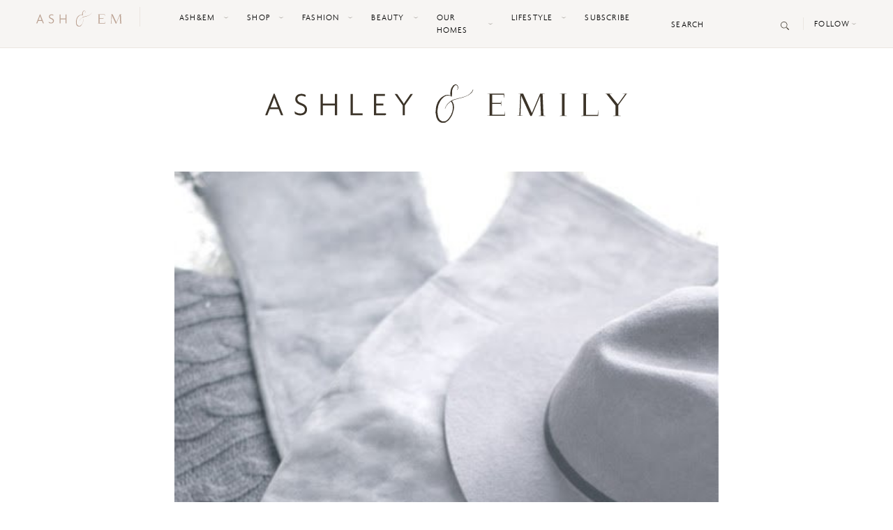

--- FILE ---
content_type: text/html; charset=UTF-8
request_url: https://ashleyandemily.com/goodness-grey-cious.html/
body_size: 21256
content:
<!doctype html>
<html lang="en-US">
  <head><meta charset="utf-8"><script>if(navigator.userAgent.match(/MSIE|Internet Explorer/i)||navigator.userAgent.match(/Trident\/7\..*?rv:11/i)){var href=document.location.href;if(!href.match(/[?&]nowprocket/)){if(href.indexOf("?")==-1){if(href.indexOf("#")==-1){document.location.href=href+"?nowprocket=1"}else{document.location.href=href.replace("#","?nowprocket=1#")}}else{if(href.indexOf("#")==-1){document.location.href=href+"&nowprocket=1"}else{document.location.href=href.replace("#","&nowprocket=1#")}}}}</script><script>class RocketLazyLoadScripts{constructor(){this.v="1.2.3",this.triggerEvents=["keydown","mousedown","mousemove","touchmove","touchstart","touchend","wheel"],this.userEventHandler=this._triggerListener.bind(this),this.touchStartHandler=this._onTouchStart.bind(this),this.touchMoveHandler=this._onTouchMove.bind(this),this.touchEndHandler=this._onTouchEnd.bind(this),this.clickHandler=this._onClick.bind(this),this.interceptedClicks=[],window.addEventListener("pageshow",t=>{this.persisted=t.persisted}),window.addEventListener("DOMContentLoaded",()=>{this._preconnect3rdParties()}),this.delayedScripts={normal:[],async:[],defer:[]},this.trash=[],this.allJQueries=[]}_addUserInteractionListener(t){if(document.hidden){t._triggerListener();return}this.triggerEvents.forEach(e=>window.addEventListener(e,t.userEventHandler,{passive:!0})),window.addEventListener("touchstart",t.touchStartHandler,{passive:!0}),window.addEventListener("mousedown",t.touchStartHandler),document.addEventListener("visibilitychange",t.userEventHandler)}_removeUserInteractionListener(){this.triggerEvents.forEach(t=>window.removeEventListener(t,this.userEventHandler,{passive:!0})),document.removeEventListener("visibilitychange",this.userEventHandler)}_onTouchStart(t){"HTML"!==t.target.tagName&&(window.addEventListener("touchend",this.touchEndHandler),window.addEventListener("mouseup",this.touchEndHandler),window.addEventListener("touchmove",this.touchMoveHandler,{passive:!0}),window.addEventListener("mousemove",this.touchMoveHandler),t.target.addEventListener("click",this.clickHandler),this._renameDOMAttribute(t.target,"onclick","rocket-onclick"),this._pendingClickStarted())}_onTouchMove(t){window.removeEventListener("touchend",this.touchEndHandler),window.removeEventListener("mouseup",this.touchEndHandler),window.removeEventListener("touchmove",this.touchMoveHandler,{passive:!0}),window.removeEventListener("mousemove",this.touchMoveHandler),t.target.removeEventListener("click",this.clickHandler),this._renameDOMAttribute(t.target,"rocket-onclick","onclick"),this._pendingClickFinished()}_onTouchEnd(t){window.removeEventListener("touchend",this.touchEndHandler),window.removeEventListener("mouseup",this.touchEndHandler),window.removeEventListener("touchmove",this.touchMoveHandler,{passive:!0}),window.removeEventListener("mousemove",this.touchMoveHandler)}_onClick(t){t.target.removeEventListener("click",this.clickHandler),this._renameDOMAttribute(t.target,"rocket-onclick","onclick"),this.interceptedClicks.push(t),t.preventDefault(),t.stopPropagation(),t.stopImmediatePropagation(),this._pendingClickFinished()}_replayClicks(){window.removeEventListener("touchstart",this.touchStartHandler,{passive:!0}),window.removeEventListener("mousedown",this.touchStartHandler),this.interceptedClicks.forEach(t=>{t.target.dispatchEvent(new MouseEvent("click",{view:t.view,bubbles:!0,cancelable:!0}))})}_waitForPendingClicks(){return new Promise(t=>{this._isClickPending?this._pendingClickFinished=t:t()})}_pendingClickStarted(){this._isClickPending=!0}_pendingClickFinished(){this._isClickPending=!1}_renameDOMAttribute(t,e,r){t.hasAttribute&&t.hasAttribute(e)&&(event.target.setAttribute(r,event.target.getAttribute(e)),event.target.removeAttribute(e))}_triggerListener(){this._removeUserInteractionListener(this),"loading"===document.readyState?document.addEventListener("DOMContentLoaded",this._loadEverythingNow.bind(this)):this._loadEverythingNow()}_preconnect3rdParties(){let t=[];document.querySelectorAll("script[type=rocketlazyloadscript]").forEach(e=>{if(e.hasAttribute("src")){let r=new URL(e.src).origin;r!==location.origin&&t.push({src:r,crossOrigin:e.crossOrigin||"module"===e.getAttribute("data-rocket-type")})}}),t=[...new Map(t.map(t=>[JSON.stringify(t),t])).values()],this._batchInjectResourceHints(t,"preconnect")}async _loadEverythingNow(){this.lastBreath=Date.now(),this._delayEventListeners(this),this._delayJQueryReady(this),this._handleDocumentWrite(),this._registerAllDelayedScripts(),this._preloadAllScripts(),await this._loadScriptsFromList(this.delayedScripts.normal),await this._loadScriptsFromList(this.delayedScripts.defer),await this._loadScriptsFromList(this.delayedScripts.async);try{await this._triggerDOMContentLoaded(),await this._triggerWindowLoad()}catch(t){console.error(t)}window.dispatchEvent(new Event("rocket-allScriptsLoaded")),this._waitForPendingClicks().then(()=>{this._replayClicks()}),this._emptyTrash()}_registerAllDelayedScripts(){document.querySelectorAll("script[type=rocketlazyloadscript]").forEach(t=>{t.hasAttribute("data-rocket-src")?t.hasAttribute("async")&&!1!==t.async?this.delayedScripts.async.push(t):t.hasAttribute("defer")&&!1!==t.defer||"module"===t.getAttribute("data-rocket-type")?this.delayedScripts.defer.push(t):this.delayedScripts.normal.push(t):this.delayedScripts.normal.push(t)})}async _transformScript(t){return new Promise((await this._littleBreath(),navigator.userAgent.indexOf("Firefox/")>0||""===navigator.vendor)?e=>{let r=document.createElement("script");[...t.attributes].forEach(t=>{let e=t.nodeName;"type"!==e&&("data-rocket-type"===e&&(e="type"),"data-rocket-src"===e&&(e="src"),r.setAttribute(e,t.nodeValue))}),t.text&&(r.text=t.text),r.hasAttribute("src")?(r.addEventListener("load",e),r.addEventListener("error",e)):(r.text=t.text,e());try{t.parentNode.replaceChild(r,t)}catch(i){e()}}:async e=>{function r(){t.setAttribute("data-rocket-status","failed"),e()}try{let i=t.getAttribute("data-rocket-type"),n=t.getAttribute("data-rocket-src");t.text,i?(t.type=i,t.removeAttribute("data-rocket-type")):t.removeAttribute("type"),t.addEventListener("load",function r(){t.setAttribute("data-rocket-status","executed"),e()}),t.addEventListener("error",r),n?(t.removeAttribute("data-rocket-src"),t.src=n):t.src="data:text/javascript;base64,"+window.btoa(unescape(encodeURIComponent(t.text)))}catch(s){r()}})}async _loadScriptsFromList(t){let e=t.shift();return e&&e.isConnected?(await this._transformScript(e),this._loadScriptsFromList(t)):Promise.resolve()}_preloadAllScripts(){this._batchInjectResourceHints([...this.delayedScripts.normal,...this.delayedScripts.defer,...this.delayedScripts.async],"preload")}_batchInjectResourceHints(t,e){var r=document.createDocumentFragment();t.forEach(t=>{let i=t.getAttribute&&t.getAttribute("data-rocket-src")||t.src;if(i){let n=document.createElement("link");n.href=i,n.rel=e,"preconnect"!==e&&(n.as="script"),t.getAttribute&&"module"===t.getAttribute("data-rocket-type")&&(n.crossOrigin=!0),t.crossOrigin&&(n.crossOrigin=t.crossOrigin),t.integrity&&(n.integrity=t.integrity),r.appendChild(n),this.trash.push(n)}}),document.head.appendChild(r)}_delayEventListeners(t){let e={};function r(t,r){!function t(r){!e[r]&&(e[r]={originalFunctions:{add:r.addEventListener,remove:r.removeEventListener},eventsToRewrite:[]},r.addEventListener=function(){arguments[0]=i(arguments[0]),e[r].originalFunctions.add.apply(r,arguments)},r.removeEventListener=function(){arguments[0]=i(arguments[0]),e[r].originalFunctions.remove.apply(r,arguments)});function i(t){return e[r].eventsToRewrite.indexOf(t)>=0?"rocket-"+t:t}}(t),e[t].eventsToRewrite.push(r)}function i(t,e){let r=t[e];Object.defineProperty(t,e,{get:()=>r||function(){},set(i){t["rocket"+e]=r=i}})}r(document,"DOMContentLoaded"),r(window,"DOMContentLoaded"),r(window,"load"),r(window,"pageshow"),r(document,"readystatechange"),i(document,"onreadystatechange"),i(window,"onload"),i(window,"onpageshow")}_delayJQueryReady(t){let e;function r(r){if(r&&r.fn&&!t.allJQueries.includes(r)){r.fn.ready=r.fn.init.prototype.ready=function(e){return t.domReadyFired?e.bind(document)(r):document.addEventListener("rocket-DOMContentLoaded",()=>e.bind(document)(r)),r([])};let i=r.fn.on;r.fn.on=r.fn.init.prototype.on=function(){if(this[0]===window){function t(t){return t.split(" ").map(t=>"load"===t||0===t.indexOf("load.")?"rocket-jquery-load":t).join(" ")}"string"==typeof arguments[0]||arguments[0]instanceof String?arguments[0]=t(arguments[0]):"object"==typeof arguments[0]&&Object.keys(arguments[0]).forEach(e=>{let r=arguments[0][e];delete arguments[0][e],arguments[0][t(e)]=r})}return i.apply(this,arguments),this},t.allJQueries.push(r)}e=r}r(window.jQuery),Object.defineProperty(window,"jQuery",{get:()=>e,set(t){r(t)}})}async _triggerDOMContentLoaded(){this.domReadyFired=!0,await this._littleBreath(),document.dispatchEvent(new Event("rocket-DOMContentLoaded")),await this._littleBreath(),window.dispatchEvent(new Event("rocket-DOMContentLoaded")),await this._littleBreath(),document.dispatchEvent(new Event("rocket-readystatechange")),await this._littleBreath(),document.rocketonreadystatechange&&document.rocketonreadystatechange()}async _triggerWindowLoad(){await this._littleBreath(),window.dispatchEvent(new Event("rocket-load")),await this._littleBreath(),window.rocketonload&&window.rocketonload(),await this._littleBreath(),this.allJQueries.forEach(t=>t(window).trigger("rocket-jquery-load")),await this._littleBreath();let t=new Event("rocket-pageshow");t.persisted=this.persisted,window.dispatchEvent(t),await this._littleBreath(),window.rocketonpageshow&&window.rocketonpageshow({persisted:this.persisted})}_handleDocumentWrite(){let t=new Map;document.write=document.writeln=function(e){let r=document.currentScript;r||console.error("WPRocket unable to document.write this: "+e);let i=document.createRange(),n=r.parentElement,s=t.get(r);void 0===s&&(s=r.nextSibling,t.set(r,s));let a=document.createDocumentFragment();i.setStart(a,0),a.appendChild(i.createContextualFragment(e)),n.insertBefore(a,s)}}async _littleBreath(){Date.now()-this.lastBreath>45&&(await this._requestAnimFrame(),this.lastBreath=Date.now())}async _requestAnimFrame(){return document.hidden?new Promise(t=>setTimeout(t)):new Promise(t=>requestAnimationFrame(t))}_emptyTrash(){this.trash.forEach(t=>t.remove())}static run(){let t=new RocketLazyLoadScripts;t._addUserInteractionListener(t)}}RocketLazyLoadScripts.run();</script>
	<!-- DevisedLabs Very Large Image LCP Hack --><img width="99999" height="99999" style="pointer-events: none; position: absolute; top: 0; left: 0; width: 99vw; height: 99vh; max-width: 99vw; max-height: 99vh;"  src="data:image/svg+xml,%3Csvg%20xmlns='http://www.w3.org/2000/svg'%20viewBox='0%200%2099999%2099999'%3E%3C/svg%3E" data-lazy-src="[data-uri]"><noscript><img width="99999" height="99999" style="pointer-events: none; position: absolute; top: 0; left: 0; width: 99vw; height: 99vh; max-width: 99vw; max-height: 99vh;"  src="[data-uri]"></noscript>
  
  <meta http-equiv="x-ua-compatible" content="ie=edge">
  <meta name="viewport" content="width=device-width, initial-scale=1, shrink-to-fit=no">
  
  <link rel="manifest" href="https://ashleyandemily.com/wp-content/themes/ashleyandemily/dist/images/site_b9aa277f.webmanifest">
  <link rel="mask-icon" href="https://ashleyandemily.com/wp-content/themes/ashleyandemily/dist/images/safari-pinned-tab.svg" color="#5bbad5">
  <meta name="msapplication-TileColor" content="#da532c">
  <meta name="theme-color" content="#ffffff">
  <meta name="p:domain_verify" content="2d9b5d0883b1f7a2e4ce55c4b5cd0d3c"/>
  <meta name='robots' content='index, follow, max-image-preview:large, max-snippet:-1, max-video-preview:-1' />
	<style>img:is([sizes="auto" i], [sizes^="auto," i]) { contain-intrinsic-size: 3000px 1500px }</style>
	
	<!-- This site is optimized with the Yoast SEO plugin v21.2 - https://yoast.com/wordpress/plugins/seo/ -->
	<title>Goodness Grey-cious - Ashley &amp; Emily</title><link rel="preload" as="style" href="https://fonts.googleapis.com/css?family=Playfair%20Display&#038;display=swap" /><link rel="stylesheet" href="https://fonts.googleapis.com/css?family=Playfair%20Display&#038;display=swap" media="print" onload="this.media='all'" /><noscript><link rel="stylesheet" href="https://fonts.googleapis.com/css?family=Playfair%20Display&#038;display=swap" /></noscript>
	<link rel="canonical" href="https://ashleyandemily.com/goodness-grey-cious.html/" />
	<meta property="og:locale" content="en_US" />
	<meta property="og:type" content="article" />
	<meta property="og:title" content="Goodness Grey-cious - Ashley &amp; Emily" />
	<meta property="og:description" content="||&nbsp;Boots || Hat || Blanket || Happy almost weekend loves! I was just in the midst of styling outfits for the weekend, and thought this photo I snapped was too pretty not to share. These boots are amazing, and at just a fraction of the cost of the Stuart Weitzman ones,..." />
	<meta property="og:url" content="https://ashleyandemily.com/goodness-grey-cious.html/" />
	<meta property="og:site_name" content="Ashley &amp; Emily" />
	<meta property="article:publisher" content="https://www.facebook.com/twopeasinaprada/" />
	<meta property="article:published_time" content="2015-10-02T09:14:00+00:00" />
	<meta property="article:modified_time" content="2017-08-24T18:29:16+00:00" />
	<meta property="og:image" content="https://ashleyandemily.com/wp-content/uploads/2015/10/IMG_2163.jpg" />
	<meta property="og:image:width" content="475" />
	<meta property="og:image:height" content="640" />
	<meta property="og:image:type" content="image/jpeg" />
	<meta name="author" content="Two Peas in a Prada" />
	<meta name="twitter:card" content="summary_large_image" />
	<meta name="twitter:creator" content="@twopeasinaprada" />
	<meta name="twitter:site" content="@twopeasinaprada" />
	<meta name="twitter:label1" content="Written by" />
	<meta name="twitter:data1" content="Two Peas in a Prada" />
	<script type="application/ld+json" class="yoast-schema-graph">{"@context":"https://schema.org","@graph":[{"@type":"WebPage","@id":"https://ashleyandemily.com/goodness-grey-cious.html/","url":"https://ashleyandemily.com/goodness-grey-cious.html/","name":"Goodness Grey-cious - Ashley &amp; Emily","isPartOf":{"@id":"https://ashleyandemily.com/#website"},"primaryImageOfPage":{"@id":"https://ashleyandemily.com/goodness-grey-cious.html/#primaryimage"},"image":{"@id":"https://ashleyandemily.com/goodness-grey-cious.html/#primaryimage"},"thumbnailUrl":"https://ashleyandemily.com/wp-content/uploads/2015/10/IMG_2163.jpg","datePublished":"2015-10-02T09:14:00+00:00","dateModified":"2017-08-24T18:29:16+00:00","author":{"@id":"https://ashleyandemily.com/#/schema/person/e8b963c0e3db61dd6e685b427773f28a"},"breadcrumb":{"@id":"https://ashleyandemily.com/goodness-grey-cious.html/#breadcrumb"},"inLanguage":"en-US","potentialAction":[{"@type":"ReadAction","target":["https://ashleyandemily.com/goodness-grey-cious.html/"]}]},{"@type":"ImageObject","inLanguage":"en-US","@id":"https://ashleyandemily.com/goodness-grey-cious.html/#primaryimage","url":"https://ashleyandemily.com/wp-content/uploads/2015/10/IMG_2163.jpg","contentUrl":"https://ashleyandemily.com/wp-content/uploads/2015/10/IMG_2163.jpg","width":475,"height":640},{"@type":"BreadcrumbList","@id":"https://ashleyandemily.com/goodness-grey-cious.html/#breadcrumb","itemListElement":[{"@type":"ListItem","position":1,"name":"Home","item":"https://ashleyandemily.com/"},{"@type":"ListItem","position":2,"name":"Goodness Grey-cious"}]},{"@type":"WebSite","@id":"https://ashleyandemily.com/#website","url":"https://ashleyandemily.com/","name":"Ashley &amp; Emily","description":"","potentialAction":[{"@type":"SearchAction","target":{"@type":"EntryPoint","urlTemplate":"https://ashleyandemily.com/?s={search_term_string}"},"query-input":"required name=search_term_string"}],"inLanguage":"en-US"},{"@type":"Person","@id":"https://ashleyandemily.com/#/schema/person/e8b963c0e3db61dd6e685b427773f28a","name":"Two Peas in a Prada","image":{"@type":"ImageObject","inLanguage":"en-US","@id":"https://ashleyandemily.com/#/schema/person/image/","url":"https://secure.gravatar.com/avatar/31ff8c619eb45a011f43c3421cd3eecb5923833f2c9a7634bf14b0453725901d?s=96&d=mm&r=g","contentUrl":"https://secure.gravatar.com/avatar/31ff8c619eb45a011f43c3421cd3eecb5923833f2c9a7634bf14b0453725901d?s=96&d=mm&r=g","caption":"Two Peas in a Prada"},"url":"https://ashleyandemily.com/author/two-peas-in-a-prada/"}]}</script>
	<!-- / Yoast SEO plugin. -->


<link rel='dns-prefetch' href='//scripts.mediavine.com' />
<link rel='dns-prefetch' href='//fonts.googleapis.com' />
<link href='https://fonts.gstatic.com' crossorigin rel='preconnect' />
<link rel="alternate" type="application/rss+xml" title="Ashley &amp; Emily &raquo; Goodness Grey-cious Comments Feed" href="https://ashleyandemily.com/goodness-grey-cious.html/feed/" />
		<!-- This site uses the Google Analytics by MonsterInsights plugin v8.19 - Using Analytics tracking - https://www.monsterinsights.com/ -->
		<!-- Note: MonsterInsights is not currently configured on this site. The site owner needs to authenticate with Google Analytics in the MonsterInsights settings panel. -->
					<!-- No tracking code set -->
				<!-- / Google Analytics by MonsterInsights -->
		<link rel='stylesheet' id='sbi_styles-css' href='https://ashleyandemily.com/wp-content/plugins/instagram-feed/css/sbi-styles.min.css?ver=6.2.2' type='text/css' media='all' />
<style id='wp-emoji-styles-inline-css' type='text/css'>

	img.wp-smiley, img.emoji {
		display: inline !important;
		border: none !important;
		box-shadow: none !important;
		height: 1em !important;
		width: 1em !important;
		margin: 0 0.07em !important;
		vertical-align: -0.1em !important;
		background: none !important;
		padding: 0 !important;
	}
</style>
<link rel='stylesheet' id='wp-block-library-css' href='https://ashleyandemily.com/wp-includes/css/dist/block-library/style.min.css?ver=6.8.3' type='text/css' media='all' />
<style id='global-styles-inline-css' type='text/css'>
:root{--wp--preset--aspect-ratio--square: 1;--wp--preset--aspect-ratio--4-3: 4/3;--wp--preset--aspect-ratio--3-4: 3/4;--wp--preset--aspect-ratio--3-2: 3/2;--wp--preset--aspect-ratio--2-3: 2/3;--wp--preset--aspect-ratio--16-9: 16/9;--wp--preset--aspect-ratio--9-16: 9/16;--wp--preset--color--black: #000000;--wp--preset--color--cyan-bluish-gray: #abb8c3;--wp--preset--color--white: #ffffff;--wp--preset--color--pale-pink: #f78da7;--wp--preset--color--vivid-red: #cf2e2e;--wp--preset--color--luminous-vivid-orange: #ff6900;--wp--preset--color--luminous-vivid-amber: #fcb900;--wp--preset--color--light-green-cyan: #7bdcb5;--wp--preset--color--vivid-green-cyan: #00d084;--wp--preset--color--pale-cyan-blue: #8ed1fc;--wp--preset--color--vivid-cyan-blue: #0693e3;--wp--preset--color--vivid-purple: #9b51e0;--wp--preset--gradient--vivid-cyan-blue-to-vivid-purple: linear-gradient(135deg,rgba(6,147,227,1) 0%,rgb(155,81,224) 100%);--wp--preset--gradient--light-green-cyan-to-vivid-green-cyan: linear-gradient(135deg,rgb(122,220,180) 0%,rgb(0,208,130) 100%);--wp--preset--gradient--luminous-vivid-amber-to-luminous-vivid-orange: linear-gradient(135deg,rgba(252,185,0,1) 0%,rgba(255,105,0,1) 100%);--wp--preset--gradient--luminous-vivid-orange-to-vivid-red: linear-gradient(135deg,rgba(255,105,0,1) 0%,rgb(207,46,46) 100%);--wp--preset--gradient--very-light-gray-to-cyan-bluish-gray: linear-gradient(135deg,rgb(238,238,238) 0%,rgb(169,184,195) 100%);--wp--preset--gradient--cool-to-warm-spectrum: linear-gradient(135deg,rgb(74,234,220) 0%,rgb(151,120,209) 20%,rgb(207,42,186) 40%,rgb(238,44,130) 60%,rgb(251,105,98) 80%,rgb(254,248,76) 100%);--wp--preset--gradient--blush-light-purple: linear-gradient(135deg,rgb(255,206,236) 0%,rgb(152,150,240) 100%);--wp--preset--gradient--blush-bordeaux: linear-gradient(135deg,rgb(254,205,165) 0%,rgb(254,45,45) 50%,rgb(107,0,62) 100%);--wp--preset--gradient--luminous-dusk: linear-gradient(135deg,rgb(255,203,112) 0%,rgb(199,81,192) 50%,rgb(65,88,208) 100%);--wp--preset--gradient--pale-ocean: linear-gradient(135deg,rgb(255,245,203) 0%,rgb(182,227,212) 50%,rgb(51,167,181) 100%);--wp--preset--gradient--electric-grass: linear-gradient(135deg,rgb(202,248,128) 0%,rgb(113,206,126) 100%);--wp--preset--gradient--midnight: linear-gradient(135deg,rgb(2,3,129) 0%,rgb(40,116,252) 100%);--wp--preset--font-size--small: 13px;--wp--preset--font-size--medium: 20px;--wp--preset--font-size--large: 36px;--wp--preset--font-size--x-large: 42px;--wp--preset--spacing--20: 0.44rem;--wp--preset--spacing--30: 0.67rem;--wp--preset--spacing--40: 1rem;--wp--preset--spacing--50: 1.5rem;--wp--preset--spacing--60: 2.25rem;--wp--preset--spacing--70: 3.38rem;--wp--preset--spacing--80: 5.06rem;--wp--preset--shadow--natural: 6px 6px 9px rgba(0, 0, 0, 0.2);--wp--preset--shadow--deep: 12px 12px 50px rgba(0, 0, 0, 0.4);--wp--preset--shadow--sharp: 6px 6px 0px rgba(0, 0, 0, 0.2);--wp--preset--shadow--outlined: 6px 6px 0px -3px rgba(255, 255, 255, 1), 6px 6px rgba(0, 0, 0, 1);--wp--preset--shadow--crisp: 6px 6px 0px rgba(0, 0, 0, 1);}:where(body) { margin: 0; }.wp-site-blocks > .alignleft { float: left; margin-right: 2em; }.wp-site-blocks > .alignright { float: right; margin-left: 2em; }.wp-site-blocks > .aligncenter { justify-content: center; margin-left: auto; margin-right: auto; }:where(.is-layout-flex){gap: 0.5em;}:where(.is-layout-grid){gap: 0.5em;}.is-layout-flow > .alignleft{float: left;margin-inline-start: 0;margin-inline-end: 2em;}.is-layout-flow > .alignright{float: right;margin-inline-start: 2em;margin-inline-end: 0;}.is-layout-flow > .aligncenter{margin-left: auto !important;margin-right: auto !important;}.is-layout-constrained > .alignleft{float: left;margin-inline-start: 0;margin-inline-end: 2em;}.is-layout-constrained > .alignright{float: right;margin-inline-start: 2em;margin-inline-end: 0;}.is-layout-constrained > .aligncenter{margin-left: auto !important;margin-right: auto !important;}.is-layout-constrained > :where(:not(.alignleft):not(.alignright):not(.alignfull)){margin-left: auto !important;margin-right: auto !important;}body .is-layout-flex{display: flex;}.is-layout-flex{flex-wrap: wrap;align-items: center;}.is-layout-flex > :is(*, div){margin: 0;}body .is-layout-grid{display: grid;}.is-layout-grid > :is(*, div){margin: 0;}body{padding-top: 0px;padding-right: 0px;padding-bottom: 0px;padding-left: 0px;}a:where(:not(.wp-element-button)){text-decoration: underline;}:root :where(.wp-element-button, .wp-block-button__link){background-color: #32373c;border-width: 0;color: #fff;font-family: inherit;font-size: inherit;line-height: inherit;padding: calc(0.667em + 2px) calc(1.333em + 2px);text-decoration: none;}.has-black-color{color: var(--wp--preset--color--black) !important;}.has-cyan-bluish-gray-color{color: var(--wp--preset--color--cyan-bluish-gray) !important;}.has-white-color{color: var(--wp--preset--color--white) !important;}.has-pale-pink-color{color: var(--wp--preset--color--pale-pink) !important;}.has-vivid-red-color{color: var(--wp--preset--color--vivid-red) !important;}.has-luminous-vivid-orange-color{color: var(--wp--preset--color--luminous-vivid-orange) !important;}.has-luminous-vivid-amber-color{color: var(--wp--preset--color--luminous-vivid-amber) !important;}.has-light-green-cyan-color{color: var(--wp--preset--color--light-green-cyan) !important;}.has-vivid-green-cyan-color{color: var(--wp--preset--color--vivid-green-cyan) !important;}.has-pale-cyan-blue-color{color: var(--wp--preset--color--pale-cyan-blue) !important;}.has-vivid-cyan-blue-color{color: var(--wp--preset--color--vivid-cyan-blue) !important;}.has-vivid-purple-color{color: var(--wp--preset--color--vivid-purple) !important;}.has-black-background-color{background-color: var(--wp--preset--color--black) !important;}.has-cyan-bluish-gray-background-color{background-color: var(--wp--preset--color--cyan-bluish-gray) !important;}.has-white-background-color{background-color: var(--wp--preset--color--white) !important;}.has-pale-pink-background-color{background-color: var(--wp--preset--color--pale-pink) !important;}.has-vivid-red-background-color{background-color: var(--wp--preset--color--vivid-red) !important;}.has-luminous-vivid-orange-background-color{background-color: var(--wp--preset--color--luminous-vivid-orange) !important;}.has-luminous-vivid-amber-background-color{background-color: var(--wp--preset--color--luminous-vivid-amber) !important;}.has-light-green-cyan-background-color{background-color: var(--wp--preset--color--light-green-cyan) !important;}.has-vivid-green-cyan-background-color{background-color: var(--wp--preset--color--vivid-green-cyan) !important;}.has-pale-cyan-blue-background-color{background-color: var(--wp--preset--color--pale-cyan-blue) !important;}.has-vivid-cyan-blue-background-color{background-color: var(--wp--preset--color--vivid-cyan-blue) !important;}.has-vivid-purple-background-color{background-color: var(--wp--preset--color--vivid-purple) !important;}.has-black-border-color{border-color: var(--wp--preset--color--black) !important;}.has-cyan-bluish-gray-border-color{border-color: var(--wp--preset--color--cyan-bluish-gray) !important;}.has-white-border-color{border-color: var(--wp--preset--color--white) !important;}.has-pale-pink-border-color{border-color: var(--wp--preset--color--pale-pink) !important;}.has-vivid-red-border-color{border-color: var(--wp--preset--color--vivid-red) !important;}.has-luminous-vivid-orange-border-color{border-color: var(--wp--preset--color--luminous-vivid-orange) !important;}.has-luminous-vivid-amber-border-color{border-color: var(--wp--preset--color--luminous-vivid-amber) !important;}.has-light-green-cyan-border-color{border-color: var(--wp--preset--color--light-green-cyan) !important;}.has-vivid-green-cyan-border-color{border-color: var(--wp--preset--color--vivid-green-cyan) !important;}.has-pale-cyan-blue-border-color{border-color: var(--wp--preset--color--pale-cyan-blue) !important;}.has-vivid-cyan-blue-border-color{border-color: var(--wp--preset--color--vivid-cyan-blue) !important;}.has-vivid-purple-border-color{border-color: var(--wp--preset--color--vivid-purple) !important;}.has-vivid-cyan-blue-to-vivid-purple-gradient-background{background: var(--wp--preset--gradient--vivid-cyan-blue-to-vivid-purple) !important;}.has-light-green-cyan-to-vivid-green-cyan-gradient-background{background: var(--wp--preset--gradient--light-green-cyan-to-vivid-green-cyan) !important;}.has-luminous-vivid-amber-to-luminous-vivid-orange-gradient-background{background: var(--wp--preset--gradient--luminous-vivid-amber-to-luminous-vivid-orange) !important;}.has-luminous-vivid-orange-to-vivid-red-gradient-background{background: var(--wp--preset--gradient--luminous-vivid-orange-to-vivid-red) !important;}.has-very-light-gray-to-cyan-bluish-gray-gradient-background{background: var(--wp--preset--gradient--very-light-gray-to-cyan-bluish-gray) !important;}.has-cool-to-warm-spectrum-gradient-background{background: var(--wp--preset--gradient--cool-to-warm-spectrum) !important;}.has-blush-light-purple-gradient-background{background: var(--wp--preset--gradient--blush-light-purple) !important;}.has-blush-bordeaux-gradient-background{background: var(--wp--preset--gradient--blush-bordeaux) !important;}.has-luminous-dusk-gradient-background{background: var(--wp--preset--gradient--luminous-dusk) !important;}.has-pale-ocean-gradient-background{background: var(--wp--preset--gradient--pale-ocean) !important;}.has-electric-grass-gradient-background{background: var(--wp--preset--gradient--electric-grass) !important;}.has-midnight-gradient-background{background: var(--wp--preset--gradient--midnight) !important;}.has-small-font-size{font-size: var(--wp--preset--font-size--small) !important;}.has-medium-font-size{font-size: var(--wp--preset--font-size--medium) !important;}.has-large-font-size{font-size: var(--wp--preset--font-size--large) !important;}.has-x-large-font-size{font-size: var(--wp--preset--font-size--x-large) !important;}
:where(.wp-block-post-template.is-layout-flex){gap: 1.25em;}:where(.wp-block-post-template.is-layout-grid){gap: 1.25em;}
:where(.wp-block-columns.is-layout-flex){gap: 2em;}:where(.wp-block-columns.is-layout-grid){gap: 2em;}
:root :where(.wp-block-pullquote){font-size: 1.5em;line-height: 1.6;}
</style>
<link data-minify="1" rel='stylesheet' id='cpsh-shortcodes-css' href='https://ashleyandemily.com/wp-content/cache/min/1/wp-content/plugins/column-shortcodes/assets/css/shortcodes.css?ver=1764588968' type='text/css' media='all' />
<link data-minify="1" rel='stylesheet' id='contact-form-7-css' href='https://ashleyandemily.com/wp-content/cache/min/1/wp-content/plugins/contact-form-7/includes/css/styles.css?ver=1764588968' type='text/css' media='all' />
<link data-minify="1" rel='stylesheet' id='jpibfi-style-css' href='https://ashleyandemily.com/wp-content/cache/min/1/wp-content/plugins/jquery-pin-it-button-for-images/css/client.css?ver=1764588968' type='text/css' media='all' />
<link data-minify="1" rel='stylesheet' id='simple-social-icons-font-css' href='https://ashleyandemily.com/wp-content/cache/min/1/wp-content/plugins/simple-social-icons/css/style.css?ver=1764588968' type='text/css' media='all' />

<link data-minify="1" rel='stylesheet' id='sage/main.css-css' href='https://ashleyandemily.com/wp-content/cache/min/1/wp-content/themes/ashleyandemily/dist/styles/main_b8904f0b.css?ver=1764588969' type='text/css' media='all' />
<style id='rocket-lazyload-inline-css' type='text/css'>
.rll-youtube-player{position:relative;padding-bottom:56.23%;height:0;overflow:hidden;max-width:100%;}.rll-youtube-player:focus-within{outline: 2px solid currentColor;outline-offset: 5px;}.rll-youtube-player iframe{position:absolute;top:0;left:0;width:100%;height:100%;z-index:100;background:0 0}.rll-youtube-player img{bottom:0;display:block;left:0;margin:auto;max-width:100%;width:100%;position:absolute;right:0;top:0;border:none;height:auto;-webkit-transition:.4s all;-moz-transition:.4s all;transition:.4s all}.rll-youtube-player img:hover{-webkit-filter:brightness(75%)}.rll-youtube-player .play{height:100%;width:100%;left:0;top:0;position:absolute;background:url(https://ashleyandemily.com/wp-content/plugins/wp-rocket/assets/img/youtube.png) no-repeat center;background-color: transparent !important;cursor:pointer;border:none;}
</style>
<script type="rocketlazyloadscript" data-rocket-type="text/javascript" data-rocket-src="https://ashleyandemily.com/wp-includes/js/jquery/jquery.min.js?ver=3.7.1" id="jquery-core-js" defer></script>
<script type="rocketlazyloadscript" data-rocket-type="text/javascript" data-rocket-src="https://ashleyandemily.com/wp-includes/js/jquery/jquery-migrate.min.js?ver=3.4.1" id="jquery-migrate-js" defer></script>
<script type="text/javascript" async="async" data-noptimize="1" data-cfasync="false" src="https://scripts.mediavine.com/tags/two-peas-in-a-prada.js?ver=6.8.3" id="mv-script-wrapper-js"></script>
<link rel="https://api.w.org/" href="https://ashleyandemily.com/wp-json/" /><link rel="alternate" title="JSON" type="application/json" href="https://ashleyandemily.com/wp-json/wp/v2/posts/147" /><link rel="EditURI" type="application/rsd+xml" title="RSD" href="https://ashleyandemily.com/xmlrpc.php?rsd" />
<link rel='shortlink' href='https://ashleyandemily.com/?p=147' />
<link rel="alternate" title="oEmbed (JSON)" type="application/json+oembed" href="https://ashleyandemily.com/wp-json/oembed/1.0/embed?url=https%3A%2F%2Fashleyandemily.com%2Fgoodness-grey-cious.html%2F" />
<link rel="alternate" title="oEmbed (XML)" type="text/xml+oembed" href="https://ashleyandemily.com/wp-json/oembed/1.0/embed?url=https%3A%2F%2Fashleyandemily.com%2Fgoodness-grey-cious.html%2F&#038;format=xml" />
<style type="text/css">
	a.pinit-button.custom span {
	background-image: url("https://twopeasinaprad.wpengine.com/wp-content/uploads/2020/07/AE-pin@2x.png");	}

	.pinit-hover {
		opacity: 0.5 !important;
		filter: alpha(opacity=50) !important;
	}
	a.pinit-button {
	border-bottom: 0 !important;
	box-shadow: none !important;
	margin-bottom: 0 !important;
}
a.pinit-button::after {
    display: none;
}</style>
		<script type="rocketlazyloadscript" data-rocket-type='text/javascript' data-cfasync='false'>var _mmunch = {'front': false, 'page': false, 'post': false, 'category': false, 'author': false, 'search': false, 'attachment': false, 'tag': false};_mmunch['post'] = true; _mmunch['postData'] = {"ID":147,"post_name":"goodness-grey-cious","post_title":"Goodness Grey-cious","post_type":"post","post_author":"2","post_status":"publish"}; _mmunch['postCategories'] = [{"term_id":5,"name":"Fashion","slug":"fashion","term_group":0,"term_taxonomy_id":5,"taxonomy":"category","description":"","parent":0,"count":1022,"filter":"raw","term_order":"4","cat_ID":5,"category_count":1022,"category_description":"","cat_name":"Fashion","category_nicename":"fashion","category_parent":0}]; _mmunch['postTags'] = false; _mmunch['postAuthor'] = {"name":"Two Peas in a Prada","ID":2};</script><script type="rocketlazyloadscript" data-cfasync="false" data-rocket-src="//a.mailmunch.co/app/v1/site.js" id="mailmunch-script" data-plugin="mc_mm" data-mailmunch-site-id="203769" async></script><script type="application/ld+json">{"@context": "http://schema.org","@type": "Blog","name": "Two Peas in a Prada","image": ""}</script><link rel="icon" href="https://ashleyandemily.com/wp-content/uploads/2020/07/cropped-AE_favicon-150x150.png" sizes="32x32" />
<link rel="icon" href="https://ashleyandemily.com/wp-content/uploads/2020/07/cropped-AE_favicon-300x300.png" sizes="192x192" />
<link rel="apple-touch-icon" href="https://ashleyandemily.com/wp-content/uploads/2020/07/cropped-AE_favicon-300x300.png" />
<meta name="msapplication-TileImage" content="https://ashleyandemily.com/wp-content/uploads/2020/07/cropped-AE_favicon-300x300.png" />
		<style type="text/css" id="wp-custom-css">
			.page-holidays-data .guide-list {
	position: relative;
}

.page-holidays-data .guide-list::after {
    content: '';
    position: absolute;
    height: 1px;
    width: 100%;
	  bottom: -32px;
		background: #e2d3c8;
		z-index: -1;
}

.popular__header {
	    display: flex;
}

.popular__header .title--uppercase {
	margin-right: auto;
}

.category .page-hero__image {
	background-position: 0% 33% !important;
}

.ajax-popup {
	z-index: 999999999 !important;
}

.filters-button-group .btn {
    background: white !important;
    border-color: white !important;	
}

.filters-button-group .btn.is-checked {
	border: 1px solid #e2d3c8 !important;
}

.search-nav {
	max-width: 100% !important;
}

.t-s-post__i {
	border: none !important;
}

.t-shortcode__link {
	    padding: 7px;

}

.t-shortcode__link .grid-item__shop-link {
	color: white !important;
}

.t-shortcode__link .grid-item__shop-link:before {
	background: white;
}

.content-post-single__body img {
	margin: 0 auto;
}

.t-shortcode-col__inner-s span {
	display: block;
	max-width: 100%;
}

body.logged-in {

}

body.logged-in .site-header-top,
body.logged-in .c-mega-menu__mega {
    margin-top: 30px!important;
}		</style>
		<noscript><style id="rocket-lazyload-nojs-css">.rll-youtube-player, [data-lazy-src]{display:none !important;}</style></noscript></head>
  <body data-rsssl=1 class="wp-singular post-template-default single single-post postid-147 single-format-standard wp-theme-ashleyandemilyresources goodness-grey-cious.html app-data index-data singular-data single-data single-post-data single-post-goodness-grey-cious-data">
        <div class="c-mega-menu-wrapper">
  <div class="site-header-top">
    <div class="container">
      <div class="row">
        <div class="col-md-2">
          <a href="https://ashleyandemily.com/" class="site-header-top__logo">
            <img width="123" height="23" src="data:image/svg+xml,%3Csvg%20xmlns='http://www.w3.org/2000/svg'%20viewBox='0%200%20123%2023'%3E%3C/svg%3E" data-lazy-src="https://ashleyandemily.com/wp-content/themes/ashleyandemily/dist/images/logo_small_c844ae4c.svg"><noscript><img width="123" height="23" src="https://ashleyandemily.com/wp-content/themes/ashleyandemily/dist/images/logo_small_c844ae4c.svg"></noscript>
          </a>
        </div>
        <div class="col-md-7">
                      <div class="c-mega-menu">
              <ul class="c-mega-menu__list">
                                                  <li class="c-mega-menu__list-item  menu-item menu-item-type-post_type menu-item-object-page menu-item-has-children ">
              <a href="https://ashleyandemily.com/about-us/" class="c-mega-menu__list-link">
                Ash&Em              </a>
                                                                                                                  <ul class="is-sub">
                                              <li>
                          <a href="https://ashleyandemily.com/about-us/about-emily/">
                            About Emily                          </a>
                        </li>
                                              <li>
                          <a href="https://ashleyandemily.com/about-us/about-ashley/">
                            About Ashley                          </a>
                        </li>
                                              <li>
                          <a href="https://ashleyandemily.com/about-us/faq/">
                            FAQ                          </a>
                        </li>
                                              <li>
                          <a href="https://ashleyandemily.com/about-us/contact/">
                            Contact                          </a>
                        </li>
                                          </ul>
                                                
            </li>
          
                
                
                
                
                                        <li class="c-mega-menu__list-item  menu-item menu-item-type-post_type menu-item-object-page menu-item-has-children pos-static">
              <a href="https://ashleyandemily.com/shop/" class="c-mega-menu__list-link">
                Shop              </a>
                              <div class="c-mega-menu__mega">
                  <div class="container">
                    <div class="row">
                      <div class="col-md-2 c-sub-menu__nav">
                        <ul class="menu">
                                                                                                                                                <li>
                                  <a href="https://ashleyandemily.com/shop/shop-ltk/">
                                    Instagram                                  </a>
                                </li>
                                                              <li>
                                  <a href="https://ashleyandemily.com/shop/swipe-up/">
                                    Swipe Up                                  </a>
                                </li>
                                                              <li>
                                  <a href="https://ashleyandemily.com/shop/swipe-up/">
                                    Swipe Up                                  </a>
                                </li>
                                                              <li>
                                  <a href="https://ashleyandemily.com/shop/beauty/">
                                    Beauty                                  </a>
                                </li>
                                                              <li>
                                  <a href="https://ashleyandemily.com/shop/essentials/">
                                    Essentials                                  </a>
                                </li>
                                                              <li>
                                  <a href="https://ashleyandemily.com/shop/ashs-favorites/">
                                    Ash’s Favorites                                  </a>
                                </li>
                                                              <li>
                                  <a href="https://ashleyandemily.com/shop/ems-favorites/">
                                    Em’s Favorites                                  </a>
                                </li>
                                                              <li>
                                  <a href="https://ashleyandemily.com/shop/health-and-wellness/">
                                    Health and Wellness                                  </a>
                                </li>
                                                              <li>
                                  <a href="https://ashleyandemily.com/shop/shop-the-daily-10/">
                                    Daily 10                                  </a>
                                </li>
                                                              <li>
                                  <a href="https://ashleyandemily.com/outfits/">
                                    OOTDs                                  </a>
                                </li>
                                                                                                            </ul>
                      </div>

                      <div class="col-md-10 c-sub-menu__content">
                                                                          <div class="c-sub-menu__content__featured">
                            <a href="/outfits">
                              <div data-bg="https://ashleyandemily.com/wp-content/uploads/2020/07/fashion-ash-em-scaled-e1594805543641-1024x640.jpg" class="image rocket-lazyload" style=""></div>
                                                              <div class="caption"><span class="">Browse all Outfits</span></div>
                                                          </a>
                          </div>
                                                <div class="c-sub-menu__content__posts">
                          <h3>Latest Outfits</h3><ul class="mega-menu-posts"><li class="mega-menu-posts__item"><a href="https://ashleyandemily.com/outfit/comfy-lounge/"><div data-bg="https://ashleyandemily.com/wp-content/uploads/2020/08/1Z6A4335-scaled-1024x712.jpg" class="image rocket-lazyload" style=""></div><span>Comfy Lounge</span></a></li><li class="mega-menu-posts__item"><a href="https://ashleyandemily.com/outfit/bikini-and-coverup/"><div data-bg="https://ashleyandemily.com/wp-content/uploads/2020/08/IMG_1234_-scaled-768x1024.jpg" class="image rocket-lazyload" style=""></div><span>Bikini and Coverup</span></a></li><li class="mega-menu-posts__item"><a href="https://ashleyandemily.com/outfit/cowl-neck-sweater/"><div data-bg="https://ashleyandemily.com/wp-content/uploads/2020/08/IMG_7170-scaled-683x1024.jpg" class="image rocket-lazyload" style=""></div><span>Cowl Neck Sweater</span></a></li></ul>                        </div>
                      </div>
                    </div>
                  </div>
                </div>
                                          
            </li>
          
                
                
                
                
                
                
                
                
                
                
                                        <li class="c-mega-menu__list-item  menu-item menu-item-type-taxonomy menu-item-object-category current-post-ancestor current-menu-parent current-post-parent menu-item-has-children pos-static">
              <a href="https://ashleyandemily.com/category/fashion/" class="c-mega-menu__list-link">
                Fashion              </a>
                              <div class="c-mega-menu__mega">
                  <div class="container">
                    <div class="row">
                      <div class="col-md-2 c-sub-menu__nav">
                        <ul class="menu">
                                                                                                                                                <li>
                                  <a href="https://ashleyandemily.com/category/fashion/casual/">
                                    Casual                                  </a>
                                </li>
                                                              <li>
                                  <a href="https://ashleyandemily.com/category/fashion/dressy/">
                                    Dressy                                  </a>
                                </li>
                                                              <li>
                                  <a href="https://ashleyandemily.com/category/fashion/work/">
                                    Work                                  </a>
                                </li>
                                                              <li>
                                  <a href="https://ashleyandemily.com/category/fashion/amazon/">
                                    Amazon                                  </a>
                                </li>
                                                              <li>
                                  <a href="https://ashleyandemily.com/category/fashion/accessories/">
                                    Accessories                                  </a>
                                </li>
                                                              <li>
                                  <a href="https://ashleyandemily.com/category/fashion/winter/">
                                    Winter                                  </a>
                                </li>
                                                              <li>
                                  <a href="https://ashleyandemily.com/category/fashion/spring/">
                                    Spring                                  </a>
                                </li>
                                                              <li>
                                  <a href="https://ashleyandemily.com/category/fashion/summer/">
                                    Summer                                  </a>
                                </li>
                                                              <li>
                                  <a href="https://ashleyandemily.com/category/fashion/fall/">
                                    Fall                                  </a>
                                </li>
                                                                                                            </ul>
                      </div>

                      <div class="col-md-10 c-sub-menu__content">
                                                                          <div class="c-sub-menu__content__featured">
                            <a href="https://ashleyandemily.com/category/fashion/">
                              <div data-bg="https://ashleyandemily.com/wp-content/uploads/2020/07/fashion-ash-em-scaled-e1594805543641-1024x640.jpg" class="image rocket-lazyload" style=""></div>
                                                              <div class="caption"><span class="">Browse all posts</span></div>
                              
                            </a>
                          </div>
                                                <div class="c-sub-menu__content__posts">
                          <h3>Latest Posts</h3><ul class="mega-menu-posts"><li class="mega-menu-posts__item"><a href="https://ashleyandemily.com/best-books-of-2023.html/"><div data-bg="https://ashleyandemily.com/wp-content/uploads/2023/12/ash-and-em-576x1024.jpeg" class="image rocket-lazyload" style=""></div><span>Best Books of 2023</span></a></li><li class="mega-menu-posts__item"><a href="https://ashleyandemily.com/amazon-prime-day-2023.html/"><div data-bg="https://ashleyandemily.com/wp-content/uploads/2023/07/unnamed-3.jpg" class="image rocket-lazyload" style=""></div><span>Amazon Prime Day 2023</span></a></li><li class="mega-menu-posts__item"><a href="https://ashleyandemily.com/nordstrom-anniversary-sale-2023.html/"><div data-bg="https://ashleyandemily.com/wp-content/uploads/2023/07/IMG_4677-692x1024.jpg" class="image rocket-lazyload" style=""></div><span>Nordstrom Anniversary Sale 2023</span></a></li></ul>                        </div>
                      </div>
                    </div>
                  </div>
                </div>
                                          
            </li>
          
                
                
                
                
                
                
                
                
                
                                        <li class="c-mega-menu__list-item  menu-item menu-item-type-taxonomy menu-item-object-category menu-item-has-children pos-static">
              <a href="https://ashleyandemily.com/category/beauty/" class="c-mega-menu__list-link">
                Beauty              </a>
                              <div class="c-mega-menu__mega">
                  <div class="container">
                    <div class="row">
                      <div class="col-md-2 c-sub-menu__nav">
                        <ul class="menu">
                                                                                                                                                <li>
                                  <a href="https://ashleyandemily.com/category/beauty/hair/">
                                    Hair                                  </a>
                                </li>
                                                              <li>
                                  <a href="https://ashleyandemily.com/category/beauty/makeup/">
                                    Makeup                                  </a>
                                </li>
                                                              <li>
                                  <a href="https://ashleyandemily.com/category/beauty/skincare/">
                                    Skincare                                  </a>
                                </li>
                                                              <li>
                                  <a href="https://ashleyandemily.com/category/beauty/beauty-tools/">
                                    Beauty Tools                                  </a>
                                </li>
                                                              <li>
                                  <a href="https://ashleyandemily.com/category/beauty/ashleys-everyday-routine/">
                                    Ashley’s Everyday Routine                                  </a>
                                </li>
                                                              <li>
                                  <a href="https://ashleyandemily.com/category/beauty/emilys-everyday-routine/">
                                    Emily’s Everyday Routine                                  </a>
                                </li>
                                                                                                            </ul>
                      </div>

                      <div class="col-md-10 c-sub-menu__content">
                                                                          <div class="c-sub-menu__content__featured">
                            <a href="https://ashleyandemily.com/category/beauty/">
                              <div data-bg="https://ashleyandemily.com/wp-content/uploads/2020/07/ashandembeauty-scaled-e1594805233312-1024x512.jpg" class="image rocket-lazyload" style=""></div>
                                                              <div class="caption"><span class="">Browse all posts</span></div>
                              
                            </a>
                          </div>
                                                <div class="c-sub-menu__content__posts">
                          <h3>Latest Posts</h3><ul class="mega-menu-posts"><li class="mega-menu-posts__item"><a href="https://ashleyandemily.com/ashleys-daily-supplements.html/"><div data-bg="https://ashleyandemily.com/wp-content/uploads/2021/08/IMG_7588-674x1024.jpg" class="image rocket-lazyload" style=""></div><span>Ashley&#8217;s Daily Supplements</span></a></li><li class="mega-menu-posts__item"><a href="https://ashleyandemily.com/summer-hair-care.html/"><div data-bg="https://ashleyandemily.com/wp-content/uploads/2021/06/IMG_3465-687x1024.jpg" class="image rocket-lazyload" style=""></div><span>Emily&#8217;s Summer Hair Care</span></a></li><li class="mega-menu-posts__item"><a href="https://ashleyandemily.com/ashleys-amazon-favorites-april-2021.html/"><div data-bg="https://ashleyandemily.com/wp-content/uploads/2021/05/1Z6A3649-683x1024.jpg" class="image rocket-lazyload" style=""></div><span>Ashley&#8217;s Amazon Favorites April 2021</span></a></li></ul>                        </div>
                      </div>
                    </div>
                  </div>
                </div>
                                          
            </li>
          
                
                
                
                
                
                
                                        <li class="c-mega-menu__list-item  menu-item menu-item-type-taxonomy menu-item-object-category menu-item-has-children pos-static">
              <a href="https://ashleyandemily.com/category/home/" class="c-mega-menu__list-link">
                Our Homes              </a>
                              <div class="c-mega-menu__mega">
                  <div class="container">
                    <div class="row">
                      <div class="col-md-2 c-sub-menu__nav">
                        <ul class="menu">
                                                                                                                                                <li>
                                  <a href="https://ashleyandemily.com/category/home/decor/">
                                    Decor                                  </a>
                                </li>
                                                              <li>
                                  <a href="https://ashleyandemily.com/category/home/entertaining/">
                                    Entertaining                                  </a>
                                </li>
                                                              <li>
                                  <a href="https://ashleyandemily.com/category/home/essentials/">
                                    Essentials                                  </a>
                                </li>
                                                                                                            </ul>
                      </div>

                      <div class="col-md-10 c-sub-menu__content">
                                                                          <div class="c-sub-menu__content__featured">
                            <a href="https://ashleyandemily.com/category/home/">
                              <div data-bg="https://ashleyandemily.com/wp-content/uploads/2020/07/ourhome-ash-em-scaled-e1594805131581-1024x548.jpg" class="image rocket-lazyload" style=""></div>
                                                              <div class="caption"><span class="">Browse all posts</span></div>
                              
                            </a>
                          </div>
                                                <div class="c-sub-menu__content__posts">
                          <h3>Latest Posts</h3><ul class="mega-menu-posts"><li class="mega-menu-posts__item"><a href="https://ashleyandemily.com/the-best-books-to-read-in-2021.html/"><div data-bg="https://ashleyandemily.com/wp-content/uploads/2020/12/1Z6A0803-683x1024.jpg" class="image rocket-lazyload" style=""></div><span>The Best Books to Read in 2021</span></a></li><li class="mega-menu-posts__item"><a href="https://ashleyandemily.com/our-favorite-cinnamon-rolls.html/"><div data-bg="https://ashleyandemily.com/wp-content/uploads/2021/03/D77721D7-CC73-4DF8-81E5-9CE707A0D904-768x1024.jpg" class="image rocket-lazyload" style=""></div><span>Our Favorite Cinnamon Rolls</span></a></li><li class="mega-menu-posts__item"><a href="https://ashleyandemily.com/spring-home-refresh.html/"><div data-bg="https://ashleyandemily.com/wp-content/uploads/2021/02/1Z6A5445-683x1024.jpg" class="image rocket-lazyload" style=""></div><span>Spring Home Refresh</span></a></li></ul>                        </div>
                      </div>
                    </div>
                  </div>
                </div>
                                          
            </li>
          
                
                
                
                                        <li class="c-mega-menu__list-item  menu-item menu-item-type-taxonomy menu-item-object-category menu-item-has-children pos-static">
              <a href="https://ashleyandemily.com/category/lifestyle/" class="c-mega-menu__list-link">
                Lifestyle              </a>
                              <div class="c-mega-menu__mega">
                  <div class="container">
                    <div class="row">
                      <div class="col-md-2 c-sub-menu__nav">
                        <ul class="menu">
                                                                                                                                                <li>
                                  <a href="https://ashleyandemily.com/category/lifestyle/family/">
                                    Family                                  </a>
                                </li>
                                                              <li>
                                  <a href="https://ashleyandemily.com/category/lifestyle/fitness/">
                                    Fitness                                  </a>
                                </li>
                                                              <li>
                                  <a href="https://ashleyandemily.com/category/lifestyle/food-drink/">
                                    Recipes                                  </a>
                                </li>
                                                              <li>
                                  <a href="https://ashleyandemily.com/category/lifestyle/selfcare/">
                                    Self Care                                  </a>
                                </li>
                                                              <li>
                                  <a href="https://ashleyandemily.com/category/lifestyle/travel/">
                                    Travel                                  </a>
                                </li>
                                                              <li>
                                  <a href="https://ashleyandemily.com/category/lifestyle/giftguides/">
                                    Gifts                                  </a>
                                </li>
                                                                                                            </ul>
                      </div>

                      <div class="col-md-10 c-sub-menu__content">
                                                                          <div class="c-sub-menu__content__featured">
                            <a href="https://ashleyandemily.com/category/lifestyle/">
                              <div data-bg="https://ashleyandemily.com/wp-content/uploads/2020/07/lifestyle-ashem-scaled-e1594805363338-1024x529.jpg" class="image rocket-lazyload" style=""></div>
                                                              <div class="caption"><span class="">Browse all posts</span></div>
                              
                            </a>
                          </div>
                                                <div class="c-sub-menu__content__posts">
                          <h3>Latest Posts</h3><ul class="mega-menu-posts"><li class="mega-menu-posts__item"><a href="https://ashleyandemily.com/ashleys-top-10-books-of-2022.html/"><div data-bg="https://ashleyandemily.com/wp-content/uploads/2022/12/IMG_7FA6ECF6F3AB-1-587x1024.jpeg" class="image rocket-lazyload" style=""></div><span>Ashley&#8217;s Top 10 Books of 2022</span></a></li><li class="mega-menu-posts__item"><a href="https://ashleyandemily.com/the-best-fluffy-sugar-cookie-recipe.html/"><div data-bg="https://ashleyandemily.com/wp-content/uploads/2018/12/1Z6A0037-1024x683.jpg" class="image rocket-lazyload" style=""></div><span>The Best Fluffy Sugar Cookie Recipe</span></a></li><li class="mega-menu-posts__item"><a href="https://ashleyandemily.com/every-book-i-read-in-2022.html/"><div data-bg="https://ashleyandemily.com/wp-content/uploads/2022/03/1Z6A3579-763x1024.jpg" class="image rocket-lazyload" style=""></div><span>Every Book I Read in 2022</span></a></li></ul>                        </div>
                      </div>
                    </div>
                  </div>
                </div>
                                          
            </li>
          
                
                
                
                
                
                
                                        <li class="c-mega-menu__list-item  menu-item menu-item-type-post_type menu-item-object-page ">
              <a href="https://ashleyandemily.com/subscribe/" class="c-mega-menu__list-link">
                Subscribe              </a>
                                          
            </li>
          
      
              </ul>
            </div>
                  </div>
        <div class="col-md-3 text-right site-header-top__right">
          <div class="site-header-top__search">
            <form role="search" method="get" class="search-form" action="https://ashleyandemily.com/">
	<label>
		<span class="screen-reader-text"></span>
		<input type="search" class="search-field" placeholder="Search" value="" name="s" />
	</label>
	<button type="submit" class="search-submit">
		<svg width="12" height="12" xmlns="http://www.w3.org/2000/svg" viewBox="0 0 12 12"><path d="M9.5 8.6c-.1-.2-.3-.2-.5 0l-.7-.8C9.9 6 9.8 3.1 8.1 1.4 6.3-.5 3.3-.5 1.4 1.4s-1.9 4.8 0 6.7c1.7 1.7 4.6 1.8 6.4.2l.8.7c-.1.1-.1.3 0 .5l2.4 2.4c0 .1.1.1.2.1s.2 0 .2-.1l.5-.5c.1-.1.1-.3 0-.5L9.5 8.6zm-1.9-1C6 9.2 3.5 9.2 1.9 7.6s-1.6-4.2 0-5.7 4.2-1.6 5.7 0c.8.8 1.2 1.8 1.2 2.9 0 1-.4 2-1.2 2.8z"/></svg>
	</button>
</form>
          </div>
          <div class="site-header-top__social">
            <div>Follow</div>
                          <div class="list">
                                  <a target="_blank" href="https://www.instagram.com/ashleyandemilyblog/">
                                          <span class="fa fa-instagram"></span>
                      instagram
                                      </a>
                                  <a target="_blank" href="https://www.facebook.com/twopeasinaprada/">
                                          <span class="fa fa-facebook"></span>
                      facebook
                                      </a>
                                  <a target="_blank" href="https://www.pinterest.co.uk/twopeasinaprada/">
                                          <span class="fa fa-pinterest"></span>
                      pinterest
                                      </a>
                                  <a target="_blank" href="https://www.liketoknow.it/ashleyandemily">
                                          <svg version="1.1" id="Layer_1" xmlns="http://www.w3.org/2000/svg" style="display: inline-block; margin-right: 10px" width="11" x="0" y="0" viewBox="0 0 16.1 15.1" xml:space="preserve"><style>.st0{fill:#a5826d}</style><path id="Path_618" class="st0" d="M11.3 7v.8c0 .1 0 .1-.1.2-.8.7-1.5 1.4-2.3 2-.3.2-.5.5-.8.7-.1.1-.1.1-.2 0C7 9.9 6 9 4.9 8.1c0-.1-.1-.2-.1-.2V6.3c0-.1 0-.2.1-.2.4-.4.9-.8 1.3-1.2.1-.1.1-.1.2 0 .5.5 1 .9 1.6 1.4.1.1.1.1.3 0 .5-.5 1-.9 1.6-1.4.1-.1.1-.1.2 0 .4.4.9.8 1.3 1.2 0 0 .1.1.1.2-.2.2-.2.5-.2.7z"/><path id="Path_619" class="st0" d="M13.6 6.6l.6.1 1.4.3c.2 0 .3.1.5.1l.1.1c0 .5 0 .9-.1 1.4-.1.6-.3 1.2-.5 1.8-.4 1.1-1.1 2-2 2.8l-.1.1c0-.1-.1-.2-.1-.3-.2-.6-.3-1.1-.5-1.7-.1-.2-.1-.4-.2-.6v-.2c.4-.6.7-1.4.9-2.1.1-.6.1-1.1 0-1.7v-.1z"/><path id="Path_620" class="st0" d="M10.5.4c0 .1 0 .1 0 0-.7.7-1.3 1.4-1.9 2 0 .1-.1.1-.2.1-.6-.1-1.2 0-1.7.1-.7.2-1.3.5-1.9.9l-.1.1c0-.1-.1-.3-.1-.4-.1-.5-.3-1-.4-1.5-.1-.2-.2-.3-.2-.5 0-.1 0-.1.1-.1.4-.2.7-.4 1.1-.5.6-.3 1.3-.4 2-.5C7.7 0 8.4 0 9 .1c.5.1.9.2 1.4.3h.1z"/><path id="Path_621" class="st0" d="M5.8 12.4c0 .1 0 .1 0 0l-1.7 1.7c0 .1-.1.1-.2 0-1.2-.7-2.2-1.7-2.9-2.9-.3-.5-.6-1.1-.7-1.7 0-.2-.1-.4-.1-.6v-.1c.1 0 .2 0 .3.1.5.1 1 .3 1.5.4.3.1.5.2.8.2.1 0 .2.1.2.2.3.5.6 1 1 1.4.5.5 1.1.9 1.7 1.1l.1.2z"/><path id="Path_622" class="st0" d="M2.5 8.5l-.9-.2-1.3-.4H.1c-.1 0-.1-.1-.1-.2 0-.3 0-.7.1-1l.3-1.5c.2-.8.6-1.6 1.2-2.3.3-.4.6-.7.9-1 0 0 .1 0 .1-.1v.1c.2.6.4 1.1.5 1.6.1.3.2.6.3 1v.1c-.4.6-.7 1.2-.8 1.8-.1.3-.2.7-.2 1 0 .3 0 .7.1 1v.1z"/><path id="Path_623" class="st0" d="M5.7 14.7c.2-.1.3-.3.4-.4l1.5-1.5c0-.1.1-.1.2-.1h1c.5-.1 1-.2 1.5-.4.4-.2.8-.4 1.1-.7l.1-.1c0 .1.1.2.1.2l.6 2.1c0 .1 0 .1-.1.2-.6.4-1.3.6-2 .8-.6.2-1.3.2-1.9.2-.8 0-1.5-.1-2.2-.4l-.3.1z"/><path id="Path_624" class="st0" d="M16 6c-.1 0-.2 0-.3-.1l-2-.5c-.1 0-.3-.1-.4-.1-.1 0-.1-.1-.1-.1-.5-.9-1.2-1.7-2.1-2.2l-.6-.3-.1-.1.1-.1c.5-.4 1.1-1 1.6-1.5 0-.1.1-.1.2 0 .5.3 1 .6 1.4 1 .7.7 1.3 1.4 1.7 2.3.3.5.4 1.1.6 1.7z"/></svg>
                      Liketoknow.it
                                      </a>
                              </div>
                      </div>
        </div>
      </div>
    </div>
  </div>
</div><div class="mobile-menu-wrapper">
  <div class="mobile-menu-top">
          <div data-bg="https://ashleyandemily.com/wp-content/uploads/2020/07/1Z6A9009-scaled-1.jpg" class="mobile-menu-wrapper__image rocket-lazyload" style=""></div>
              <a class="mobile-menu-top__link" href="/about-us/">
        About us
        <span>&#x2192;</span>
      </a>
              <div class="s-list">
                  <a target="_blank" href="https://www.instagram.com/ashleyandemilyblog/">
                          <span class="fa fa-instagram"></span>
                      </a>
                  <a target="_blank" href="https://www.facebook.com/twopeasinaprada/">
                          <span class="fa fa-facebook"></span>
                      </a>
                  <a target="_blank" href="https://www.pinterest.co.uk/twopeasinaprada/">
                          <span class="fa fa-pinterest"></span>
                      </a>
                  <a target="_blank" href="https://www.liketoknow.it/ashleyandemily">
                          <svg xmlns="http://www.w3.org/2000/svg" style="display: inline-block; margin-right: 10px" width="16" viewBox="0 0 180 180"><path d="M116.9 77.6l-12-10.9L90 80.1 75.1 66.7l-12 10.9v15.9L90 117.7l26.9-24.2zM117.6 123.3c-8.8 7.3-20.1 10.8-31.4 9.8L69.4 150c17.7 6 37.5 4.1 53.7-5.9l-5.5-20.8zM105.1 49.5c2.5.9 5 2.1 7.3 3.6 7.4 4.5 13 10.9 16.5 18.2L152 77c-2.4-11.7-8.2-22.8-17.3-31.9-4.4-4.4-9.3-8-14.5-10.8l-15.1 15.2zM132.4 81.6c2 10.2.4 21.2-5.5 30.8-.6 1-1.2 1.9-1.9 2.8l6.1 23c1.3-1.1 2.6-2.3 3.8-3.5 13.1-13.2 19.2-30.7 18.4-48l-20.9-5.1zM62.3 56.9c9-7.6 20.8-11.1 32.3-9.8l16.6-16.8c-18-6.3-38.2-4.4-54.8 5.9l5.9 20.7zM75.5 130.7c-2.7-1-5.4-2.2-8-3.8-7.6-4.6-13.3-11.3-16.8-18.8l-23-6.1c2.3 12.1 8.1 23.6 17.5 33 4.6 4.5 9.6 8.2 15 11.1l15.3-15.4zM47.5 97.7c-1.8-10-.1-20.7 5.6-30.1.6-.9 1.2-1.9 1.8-2.7l-6.4-22.7c-1.2 1-2.3 2.1-3.4 3.2-12.8 12.9-19 30-18.4 46.9l20.8 5.4z"/></svg>
                      </a>
              </div>
      </div>
  <nav class="mobile-menu">
    <div class="menu-mobile-navigation-container"><ul id="menu-mobile-navigation" class="menu"><li id="menu-item-31595" class="menu-item menu-item-type-post_type menu-item-object-page menu-item-has-children menu-item-31595"><a href="https://ashleyandemily.com/about-us/">Ash&#038;Em</a>
<ul class="sub-menu">
	<li id="menu-item-31596" class="menu-item menu-item-type-post_type menu-item-object-page menu-item-31596"><a href="https://ashleyandemily.com/about-us/about-ashley/">About Ashley</a></li>
	<li id="menu-item-31597" class="menu-item menu-item-type-post_type menu-item-object-page menu-item-31597"><a href="https://ashleyandemily.com/about-us/about-emily/">About Emily</a></li>
	<li id="menu-item-31599" class="menu-item menu-item-type-post_type menu-item-object-page menu-item-31599"><a href="https://ashleyandemily.com/about-us/faq/">FAQ</a></li>
	<li id="menu-item-31598" class="menu-item menu-item-type-post_type menu-item-object-page menu-item-31598"><a href="https://ashleyandemily.com/about-us/contact/">Contact</a></li>
</ul>
</li>
<li id="menu-item-31603" class="menu-item menu-item-type-custom menu-item-object-custom menu-item-has-children menu-item-31603"><a href="https://ashleyandemily.com/shop/">Shop</a>
<ul class="sub-menu">
	<li id="menu-item-32480" class="menu-item menu-item-type-post_type menu-item-object-page menu-item-32480"><a href="https://ashleyandemily.com/shop/shop-ltk/">Instagram</a></li>
	<li id="menu-item-32925" class="menu-item menu-item-type-post_type menu-item-object-page menu-item-32925"><a href="https://ashleyandemily.com/shop/swipe-up/">Swipe Up</a></li>
	<li id="menu-item-32476" class="menu-item menu-item-type-post_type menu-item-object-page menu-item-32476"><a href="https://ashleyandemily.com/shop/beauty/">Beauty</a></li>
	<li id="menu-item-32478" class="menu-item menu-item-type-post_type menu-item-object-page menu-item-32478"><a href="https://ashleyandemily.com/shop/essentials/">Essentials</a></li>
	<li id="menu-item-32475" class="menu-item menu-item-type-post_type menu-item-object-page menu-item-32475"><a href="https://ashleyandemily.com/shop/ashs-favorites/">Ash’s Favorites</a></li>
	<li id="menu-item-32477" class="menu-item menu-item-type-post_type menu-item-object-page menu-item-32477"><a href="https://ashleyandemily.com/shop/ems-favorites/">Em’s Favorites</a></li>
	<li id="menu-item-32479" class="menu-item menu-item-type-post_type menu-item-object-page menu-item-32479"><a href="https://ashleyandemily.com/shop/health-and-wellness/">Health and Wellness</a></li>
	<li id="menu-item-31602" class="menu-item menu-item-type-post_type menu-item-object-page menu-item-31602"><a href="https://ashleyandemily.com/shop/shop-the-daily-10/">Daily 10</a></li>
	<li id="menu-item-32481" class="menu-item menu-item-type-post_type menu-item-object-page menu-item-32481"><a href="https://ashleyandemily.com/outfits/">OOTDs</a></li>
</ul>
</li>
<li id="menu-item-31432" class="menu-item menu-item-type-taxonomy menu-item-object-category current-post-ancestor current-menu-parent current-post-parent menu-item-has-children menu-item-31432"><a href="https://ashleyandemily.com/category/fashion/">Fashion</a>
<ul class="sub-menu">
	<li id="menu-item-31606" class="menu-item menu-item-type-taxonomy menu-item-object-category menu-item-31606"><a href="https://ashleyandemily.com/category/fashion/casual/">Casual</a></li>
	<li id="menu-item-31607" class="menu-item menu-item-type-taxonomy menu-item-object-category menu-item-31607"><a href="https://ashleyandemily.com/category/fashion/dressy/">Dressy</a></li>
	<li id="menu-item-31612" class="menu-item menu-item-type-taxonomy menu-item-object-category menu-item-31612"><a href="https://ashleyandemily.com/category/fashion/work/">Work</a></li>
	<li id="menu-item-31605" class="menu-item menu-item-type-taxonomy menu-item-object-category menu-item-31605"><a href="https://ashleyandemily.com/category/fashion/amazon/">Amazon</a></li>
	<li id="menu-item-31604" class="menu-item menu-item-type-taxonomy menu-item-object-category menu-item-31604"><a href="https://ashleyandemily.com/category/fashion/accessories/">Accessories</a></li>
	<li id="menu-item-31611" class="menu-item menu-item-type-taxonomy menu-item-object-category menu-item-31611"><a href="https://ashleyandemily.com/category/fashion/winter/">Winter</a></li>
	<li id="menu-item-31609" class="menu-item menu-item-type-taxonomy menu-item-object-category menu-item-31609"><a href="https://ashleyandemily.com/category/fashion/spring/">Spring</a></li>
	<li id="menu-item-31610" class="menu-item menu-item-type-taxonomy menu-item-object-category menu-item-31610"><a href="https://ashleyandemily.com/category/fashion/summer/">Summer</a></li>
	<li id="menu-item-31608" class="menu-item menu-item-type-taxonomy menu-item-object-category menu-item-31608"><a href="https://ashleyandemily.com/category/fashion/fall/">Fall</a></li>
</ul>
</li>
<li id="menu-item-31436" class="menu-item menu-item-type-taxonomy menu-item-object-category menu-item-has-children menu-item-31436"><a href="https://ashleyandemily.com/category/beauty/">Beauty</a>
<ul class="sub-menu">
	<li id="menu-item-31616" class="menu-item menu-item-type-taxonomy menu-item-object-category menu-item-31616"><a href="https://ashleyandemily.com/category/beauty/hair/">Hair</a></li>
	<li id="menu-item-31617" class="menu-item menu-item-type-taxonomy menu-item-object-category menu-item-31617"><a href="https://ashleyandemily.com/category/beauty/makeup/">Makeup</a></li>
	<li id="menu-item-31618" class="menu-item menu-item-type-taxonomy menu-item-object-category menu-item-31618"><a href="https://ashleyandemily.com/category/beauty/skincare/">Skincare</a></li>
	<li id="menu-item-31614" class="menu-item menu-item-type-taxonomy menu-item-object-category menu-item-31614"><a href="https://ashleyandemily.com/category/beauty/beauty-tools/">Beauty Tools</a></li>
	<li id="menu-item-31613" class="menu-item menu-item-type-taxonomy menu-item-object-category menu-item-31613"><a href="https://ashleyandemily.com/category/beauty/ashleys-everyday-routine/">Ashley’s Everyday Routine</a></li>
	<li id="menu-item-31615" class="menu-item menu-item-type-taxonomy menu-item-object-category menu-item-31615"><a href="https://ashleyandemily.com/category/beauty/emilys-everyday-routine/">Emily’s Everyday Routine</a></li>
</ul>
</li>
<li id="menu-item-31433" class="menu-item menu-item-type-taxonomy menu-item-object-category menu-item-has-children menu-item-31433"><a href="https://ashleyandemily.com/category/home/">Our Homes</a>
<ul class="sub-menu">
	<li id="menu-item-31619" class="menu-item menu-item-type-taxonomy menu-item-object-category menu-item-31619"><a href="https://ashleyandemily.com/category/home/decor/">Decor</a></li>
	<li id="menu-item-31620" class="menu-item menu-item-type-taxonomy menu-item-object-category menu-item-31620"><a href="https://ashleyandemily.com/category/home/entertaining/">Entertaining</a></li>
	<li id="menu-item-31621" class="menu-item menu-item-type-taxonomy menu-item-object-category menu-item-31621"><a href="https://ashleyandemily.com/category/home/essentials/">Essentials</a></li>
</ul>
</li>
<li id="menu-item-31622" class="menu-item menu-item-type-taxonomy menu-item-object-category menu-item-has-children menu-item-31622"><a href="https://ashleyandemily.com/category/lifestyle/">Lifestyle</a>
<ul class="sub-menu">
	<li id="menu-item-31623" class="menu-item menu-item-type-taxonomy menu-item-object-category menu-item-31623"><a href="https://ashleyandemily.com/category/lifestyle/family/">Family</a></li>
	<li id="menu-item-31624" class="menu-item menu-item-type-taxonomy menu-item-object-category menu-item-31624"><a href="https://ashleyandemily.com/category/lifestyle/fitness/">Fitness</a></li>
	<li id="menu-item-31626" class="menu-item menu-item-type-taxonomy menu-item-object-category menu-item-31626"><a href="https://ashleyandemily.com/category/lifestyle/food-drink/">Recipes</a></li>
	<li id="menu-item-31627" class="menu-item menu-item-type-taxonomy menu-item-object-category menu-item-31627"><a href="https://ashleyandemily.com/category/lifestyle/selfcare/">Self Care</a></li>
	<li id="menu-item-31628" class="menu-item menu-item-type-taxonomy menu-item-object-category menu-item-31628"><a href="https://ashleyandemily.com/category/lifestyle/travel/">Travel</a></li>
	<li id="menu-item-31625" class="menu-item menu-item-type-taxonomy menu-item-object-category menu-item-31625"><a href="https://ashleyandemily.com/category/lifestyle/giftguides/">Gifts</a></li>
</ul>
</li>
</ul></div>
  </nav>
  <div class="subscribe-feed">
    <div class="subscribe-feed__inner">
      <div class="subscribe-feed__content text-center">
        <h2>We’re so happy you’re here!</h2>
        <div>
          <p>Sign up today so you’re the first to know about new outfits, posts, and finds! We also send out special newsletters just for subscribers!</p>

        </div>
        <form method="post" action="//twopeasinaprada.us13.list-manage.com/subscribe/post?u=24d33733a03d9662f227f62ad&amp;id=e2b36446a6&amp;c=?" id="mc_signup_form_post" class="validate cd-mailchimp">
  <div class="updated" id="mc_message"></div>
  <input type="hidden" id="mc_submit_type" name="mc_submit_type" value="js">
  <input type="hidden" name="mcsf_action" value="mc_submit_signup_form">
  <input type="hidden" id="_mc_submit_signup_form_nonce" name="_mc_submit_signup_form_nonce" value="e2b36446a6">

  <input type="hidden" name="POSITION" value="HOMEPAGE" /> <!-- Where the form is located -->
  <input type="hidden" name="SITESOURCE" value="https://ashleyandemily.com/goodness-grey-cious.html/" />
  <input type="hidden" name="UTMSOURCE" value="" />
  <input type="hidden" name="UTMMEDIUM" value="" />
  <input type="hidden" name="UTMCAMP" value="" />
  <div class="mc_form_inside">
    <div class="signup-inputs">
      <div class="input-holder mc_merge_var">
        <input type="email" value="" placeholder="Email Address" name="EMAIL" class="required email" id="mce-EMAIL">
      </div>
      <div class="mc_signup_submit">
        <div style="position: absolute; left: -5000px;" aria-hidden="true"><input type="text" name="b_24d33733a03d9662f227f62ad_e2b36446a6" value=""></div>

        <button type="submit" name="mc_signup_submit" id="mc_signup_submit" class="text text--sm submit-btn">
          Subscribe
        </button>
      </div>
    </div>
  </div>

  <div class="response-box">
    <div id="mce-thankyou">
      <div class="response alert alert-success"></div>
    </div>
    <div id="mce-responses">
      <div class="response alert alert-success"></div>
    </div>
  </div>
</form>      </div>
    </div>
  </div>
</div>
<div class="t-mobile-menu-wrapper__search">
  <form role="search" method="get" class="search-form" action="https://ashleyandemily.com/">
	<label>
		<span class="screen-reader-text"></span>
		<input type="search" class="search-field" placeholder="Search" value="" name="s" />
	</label>
	<button type="submit" class="search-submit">
		<svg width="12" height="12" xmlns="http://www.w3.org/2000/svg" viewBox="0 0 12 12"><path d="M9.5 8.6c-.1-.2-.3-.2-.5 0l-.7-.8C9.9 6 9.8 3.1 8.1 1.4 6.3-.5 3.3-.5 1.4 1.4s-1.9 4.8 0 6.7c1.7 1.7 4.6 1.8 6.4.2l.8.7c-.1.1-.1.3 0 .5l2.4 2.4c0 .1.1.1.2.1s.2 0 .2-.1l.5-.5c.1-.1.1-.3 0-.5L9.5 8.6zm-1.9-1C6 9.2 3.5 9.2 1.9 7.6s-1.6-4.2 0-5.7 4.2-1.6 5.7 0c.8.8 1.2 1.8 1.2 2.9 0 1-.4 2-1.2 2.8z"/></svg>
	</button>
</form>
</div>
<div class="t-mobile-menu-wrapper">
  <button class="hamburger hamburger--slider" type="button">
    <span class="hamburger-box">
      <span class="hamburger-inner"></span>
    </span>
  </button>
  <a href="https://ashleyandemily.com/" class="c-logo is-jq is-pw">
    <img width="123" height="23" src="data:image/svg+xml,%3Csvg%20xmlns='http://www.w3.org/2000/svg'%20viewBox='0%200%20123%2023'%3E%3C/svg%3E" alt="" data-lazy-src="https://ashleyandemily.com/wp-content/themes/ashleyandemily/dist/images/logo_small_c844ae4c.svg"><noscript><img width="123" height="23" src="https://ashleyandemily.com/wp-content/themes/ashleyandemily/dist/images/logo_small_c844ae4c.svg" alt=""></noscript>
  </a>
  <a href="#" class="t-search">
    <img width="12" height="12" src="data:image/svg+xml,%3Csvg%20xmlns='http://www.w3.org/2000/svg'%20viewBox='0%200%2012%2012'%3E%3C/svg%3E" alt="" data-lazy-src="https://ashleyandemily.com/wp-content/themes/ashleyandemily/dist/images/search_d554e85a.svg"><noscript><img width="12" height="12" src="https://ashleyandemily.com/wp-content/themes/ashleyandemily/dist/images/search_d554e85a.svg" alt=""></noscript>
  </a>
</div>
<header class="site-header">
  <div class="container">
    <div class="row">
      <div class="col-12 text-center">
        <div class="site-header__inner">
          <a class="brand" href="https://ashleyandemily.com/">
            <img width="520" height="54" src="data:image/svg+xml,%3Csvg%20xmlns='http://www.w3.org/2000/svg'%20viewBox='0%200%20520%2054'%3E%3C/svg%3E" data-lazy-src="https://ashleyandemily.com/wp-content/themes/ashleyandemily/dist/images/ash&em-logo_cf27e629.svg"><noscript><img width="520" height="54" src="https://ashleyandemily.com/wp-content/themes/ashleyandemily/dist/images/ash&em-logo_cf27e629.svg"></noscript>
          </a>
        </div>
      </div>
    </div>
  </div>
</header>
    <div class="site-wrapper" role="document" data-component="App">
      <main class="main">
               <div class="single-post-outer">
      <div class="single-post-wrapper">
  <div class="container content-post-single">
    <div class="row">
      <div class="col-12 offset-md-2 col-md-8">
        <div class="content-post-single__header">
          <div class="d-sm-none">
            <div class="content-post__inner">
              <h3 class="content-post__heading title title--base">
                <a href="https://ashleyandemily.com/goodness-grey-cious.html/">Goodness Grey-cious</a>
              </h3>
              <div class="content-post__meta text--sm">
                <div class="content-post__date">
                  October 2, 2015
                </div>
                <div class="content-post__author">
                  By: 
                </div>
                                                  <div class="content-post__category">
                    <a href="https://ashleyandemily.com/category/fashion/">
                      Fashion
                    </a>
                  </div>
                              </div>
            </div>
          </div>
                      <div data-bg="https://ashleyandemily.com/wp-content/uploads/2015/10/IMG_2163.jpg" class="content-post-single__thumb rocket-lazyload" style=""></div>
                    <div class="d-none d-sm-block">
          <div class="content-post-single__meta">
                        <div class="content-single__category text text--md">
              <time class="text text--sm" datetime="2015-10-02T09:14:00+00:00">October 2, 2015</time>
              <span class="text text--sm text--accent">Fashion</span>
            </div>

            <div class="content-post-single__title">
              <h1>Goodness Grey-cious</h1>
            </div>
          </div>
          </div>
        </div>
        <div class="content-post-single__body">
          <div class="entry-content">
            <div class='mailmunch-forms-before-post' style='display: none !important;'></div><input class="jpibfi" type="hidden"><div class="separator" style="clear: both; text-align: center;">
<a href="http://2.bp.blogspot.com/-DRDUIsesVJY/Vg3lfhHEqqI/AAAAAAAAWEM/eu_Wp-g__CQ/s1600/IMG_2163.jpg" imageanchor="1" style="margin-left: 1em; margin-right: 1em;" class="external" rel="nofollow"><img decoding="async" border="0" height="640" src="data:image/svg+xml,%3Csvg%20xmlns='http://www.w3.org/2000/svg'%20viewBox='0%200%20431%20640'%3E%3C/svg%3E" width="431" data-jpibfi-post-excerpt="" data-jpibfi-post-url="https://ashleyandemily.com/goodness-grey-cious.html/" data-jpibfi-post-title="Goodness Grey-cious" data-jpibfi-src="https://twopeasinaprada.com/wp-content/uploads/2015/10/IMG_2163.jpg" data-lazy-src="https://twopeasinaprada.com/wp-content/uploads/2015/10/IMG_2163.jpg" ><noscript><img decoding="async" border="0" height="640" src="https://twopeasinaprada.com/wp-content/uploads/2015/10/IMG_2163.jpg" width="431" data-jpibfi-post-excerpt="" data-jpibfi-post-url="https://ashleyandemily.com/goodness-grey-cious.html/" data-jpibfi-post-title="Goodness Grey-cious" data-jpibfi-src="https://twopeasinaprada.com/wp-content/uploads/2015/10/IMG_2163.jpg" ></noscript></a></div>
<div class="separator" style="clear: both; text-align: center;">
</div>
<div style="clear: both; text-align: center;">
||&nbsp;<a href="http://www.anrdoezrs.net/links/7602310/type/dlg/http://www.zappos.com/steve-madden-gorgeous-grey" class="external" rel="nofollow">Boots</a> || <a href="http://www.anrdoezrs.net/links/7602310/type/dlg/http://oldnavy.gap.com/browse/product.do?pid=429287002&amp;vid=1&amp;locale=en_US&amp;kwid=1&amp;sem=false&amp;sdkw=womens-felt-panama-hats-P429287&amp;sdReferer=http%3A%2F%2Fwww.oldnavy.com%2Fproducts%2Fwomen-s-hats.jsp" class="external" rel="nofollow">Hat</a> || <a href="http://www.anrdoezrs.net/links/7602310/type/dlg/http://www.potterybarn.com/products/faux-fur-throw-brown-chinchilla/?pkey=e%7Cfur%2Bblanket%7C136%7Cbest%7C0%7C1%7C48%7C%7C4&amp;cm_src=PRODUCTSEARCH" class="external" rel="nofollow">Blanket</a> ||</div>
<p>
Happy almost weekend loves!</p>
<p>I was just in the midst of styling outfits for the weekend, and thought this photo I snapped was too pretty not to share. These boots are amazing, and at just a fraction of the cost of the<a href="http://www.anrdoezrs.net/links/7602310/type/dlg/http://www.zappos.com/stuart-weitzman-highland-topo-suede?ef_id=VSKKRQAAAM2DsjrX:20151002171254:s" class="external" rel="nofollow"> Stuart Weitzman</a> ones, what&#8217;s not to love?</p><div class='mailmunch-forms-in-post-middle' style='display: none !important;'></div>
<div class='mailmunch-forms-after-post' style='display: none !important;'></div>          </div>
        </div>
      </div>
    </div>
  </div>
  <div class="cp-f container">
  <div class="row">
    <div class="col-12 offset-md-2 col-md-8">
      <div class="row  align-items-center">
                <div class="col-md-12 subscribe-feed is-b">
          <div class="subscribe-feed__content text-center">
            <h2>We’re so happy you’re here!</h2>
            <div>
              <p>Sign up today so you’re the first to know about new outfits, posts, and finds! We also send out special newsletters just for subscribers!</p>

            </div>
            <form method="post" action="//twopeasinaprada.us13.list-manage.com/subscribe/post?u=24d33733a03d9662f227f62ad&amp;id=e2b36446a6&amp;c=?" id="mc_signup_form_post" class="validate cd-mailchimp">
  <div class="updated" id="mc_message"></div>
  <input type="hidden" id="mc_submit_type" name="mc_submit_type" value="js">
  <input type="hidden" name="mcsf_action" value="mc_submit_signup_form">
  <input type="hidden" id="_mc_submit_signup_form_nonce" name="_mc_submit_signup_form_nonce" value="e2b36446a6">

  <input type="hidden" name="POSITION" value="HOMEPAGE" /> <!-- Where the form is located -->
  <input type="hidden" name="SITESOURCE" value="https://ashleyandemily.com/goodness-grey-cious.html/" />
  <input type="hidden" name="UTMSOURCE" value="" />
  <input type="hidden" name="UTMMEDIUM" value="" />
  <input type="hidden" name="UTMCAMP" value="" />
  <div class="mc_form_inside">
    <div class="signup-inputs">
      <div class="input-holder mc_merge_var">
        <input type="email" value="" placeholder="Email Address" name="EMAIL" class="required email" id="mce-EMAIL">
      </div>
      <div class="mc_signup_submit">
        <div style="position: absolute; left: -5000px;" aria-hidden="true"><input type="text" name="b_24d33733a03d9662f227f62ad_e2b36446a6" value=""></div>

        <button type="submit" name="mc_signup_submit" id="mc_signup_submit" class="text text--sm submit-btn">
          Subscribe
        </button>
      </div>
    </div>
  </div>

  <div class="response-box">
    <div id="mce-thankyou">
      <div class="response alert alert-success"></div>
    </div>
    <div id="mce-responses">
      <div class="response alert alert-success"></div>
    </div>
  </div>
</form>          </div>
        </div>
              </div>
    </div>
  </div>
</div>
  <div class="t-holiday">
  <div class="t-holiday__footer">
    <div class="container">
      <div class="row">
        <div class="col-12">
          <h3 class="style-heading text-center">
            <span>Related Posts</span>
          </h3>
        </div>
        <div class="col-12">
          <div class="row">
                          <article class="col-md-3 grid-item grid-item--alt">
                <div class="grid-item__inner">
                  <a href="https://ashleyandemily.com/best-books-of-2023.html/">
                                          <div data-bg="https://ashleyandemily.com/wp-content/uploads/2023/12/ash-and-em.jpeg" class="grid-item__image rocket-lazyload" style="">
                        <span class="grid-item__button">View post</span>
                      </div>
                                      </a>
                  <div class="grid-item__content">
                    <h3 class="grid-item__title title title--smm">Best Books of 2023</h3>
                  </div>
                </div>
              </article>
                          <article class="col-md-3 grid-item grid-item--alt">
                <div class="grid-item__inner">
                  <a href="https://ashleyandemily.com/amazon-prime-day-2023.html/">
                                          <div data-bg="https://ashleyandemily.com/wp-content/uploads/2023/07/unnamed-3.jpg" class="grid-item__image rocket-lazyload" style="">
                        <span class="grid-item__button">View post</span>
                      </div>
                                      </a>
                  <div class="grid-item__content">
                    <h3 class="grid-item__title title title--smm">Amazon Prime Day 2023</h3>
                  </div>
                </div>
              </article>
                          <article class="col-md-3 grid-item grid-item--alt">
                <div class="grid-item__inner">
                  <a href="https://ashleyandemily.com/nordstrom-anniversary-sale-2023.html/">
                                          <div data-bg="https://ashleyandemily.com/wp-content/uploads/2023/07/IMG_4677.jpg" class="grid-item__image rocket-lazyload" style="">
                        <span class="grid-item__button">View post</span>
                      </div>
                                      </a>
                  <div class="grid-item__content">
                    <h3 class="grid-item__title title title--smm">Nordstrom Anniversary Sale 2023</h3>
                  </div>
                </div>
              </article>
                          <article class="col-md-3 grid-item grid-item--alt">
                <div class="grid-item__inner">
                  <a href="https://ashleyandemily.com/scheduled-c-section-hospital-bag.html/">
                                          <div data-bg="https://ashleyandemily.com/wp-content/uploads/2023/02/1Z6A3291-scaled.jpg" class="grid-item__image rocket-lazyload" style="">
                        <span class="grid-item__button">View post</span>
                      </div>
                                      </a>
                  <div class="grid-item__content">
                    <h3 class="grid-item__title title title--smm">Scheduled C-Section Hospital Bag</h3>
                  </div>
                </div>
              </article>
                      </div>
        </div>
      </div>
    </div>
  </div>
</div>
  
  <div class="single-pagination-link-wrapper" style="display: none;">
    &laquo; <a class="single-pagination-link" href="https://ashleyandemily.com/the-best-way-to-make-sure-your-love.html/" rel="prev">The Best Way To Make Sure Your Love Never Ends</a>  </div>
</div>
    </div>
        </main>
    </div>
        <div class="site-footer">
      <div class="container">
      <div class="row">
        <div class="col-12 offset-md-1 col-md-10">
          <div class="site-footer__header">
            <a class="brand" href="https://ashleyandemily.com/">
              <img width="520" height="54" src="data:image/svg+xml,%3Csvg%20xmlns='http://www.w3.org/2000/svg'%20viewBox='0%200%20520%2054'%3E%3C/svg%3E" data-lazy-src="https://ashleyandemily.com/wp-content/themes/ashleyandemily/dist/images/ash&em-logo_cf27e629.svg"><noscript><img width="520" height="54" src="https://ashleyandemily.com/wp-content/themes/ashleyandemily/dist/images/ash&em-logo_cf27e629.svg"></noscript>
            </a>
            <span class="deco-line">
              <a href="#" class="to-top text text--sm">Back to top  <img width="8" height="3" src="data:image/svg+xml,%3Csvg%20xmlns='http://www.w3.org/2000/svg'%20viewBox='0%200%208%203'%3E%3C/svg%3E" data-lazy-src="https://ashleyandemily.com/wp-content/themes/ashleyandemily/dist/images/arrow-down_7f4b1737.svg"><noscript><img width="8" height="3" src="https://ashleyandemily.com/wp-content/themes/ashleyandemily/dist/images/arrow-down_7f4b1737.svg"></noscript></a>
            </span>
          </div>
        </div>
        <div class="col-12 offset-md-1 col-md-10">
          <div class="row">
                          <div class="col-6 col-md-4 col-lg-2">
                <div class="site-footer__column">
                  <h3 class="title title--smmm">
                    Blog
                  </h3>
                                      <a class="site-footer__link text text--sm" href="/about-us/">
                      About
                    </a>
                                      <a class="site-footer__link text text--sm" href="/about-us/contact/">
                      Contact
                    </a>
                                      <a class="site-footer__link text text--sm" href="/subscribe/">
                      Subscribe
                    </a>
                                      <a class="site-footer__link text text--sm" href="/about-us/faq/">
                      FAQ
                    </a>
                                  </div>
              </div>
                          <div class="col-6 col-md-4 col-lg-2">
                <div class="site-footer__column">
                  <h3 class="title title--smmm">
                    Fashion
                  </h3>
                                      <a class="site-footer__link text text--sm" href="/category/fashion/casual/">
                      Casual
                    </a>
                                      <a class="site-footer__link text text--sm" href="/category/fashion/dressy/">
                      Dressy
                    </a>
                                      <a class="site-footer__link text text--sm" href="/category/fashion/work/">
                      Work
                    </a>
                                      <a class="site-footer__link text text--sm" href="/category/fashion/amazon/">
                      Amazon
                    </a>
                                  </div>
              </div>
                          <div class="col-6 col-md-4 col-lg-2">
                <div class="site-footer__column">
                  <h3 class="title title--smmm">
                    Beauty
                  </h3>
                                      <a class="site-footer__link text text--sm" href="/category/beauty/hair/">
                      Hair
                    </a>
                                      <a class="site-footer__link text text--sm" href="/category/beauty/skincare/">
                      Skincare
                    </a>
                                      <a class="site-footer__link text text--sm" href="/category/beauty/makeup/">
                      Makeup
                    </a>
                                      <a class="site-footer__link text text--sm" href="/category/beauty/beauty-tools/">
                      Tools
                    </a>
                                  </div>
              </div>
                          <div class="col-6 col-md-4 col-lg-2">
                <div class="site-footer__column">
                  <h3 class="title title--smmm">
                    Our Homes
                  </h3>
                                      <a class="site-footer__link text text--sm" href="/category/home/decor/">
                      Decor
                    </a>
                                      <a class="site-footer__link text text--sm" href="/category/home/entertaining/">
                      Entertaining
                    </a>
                                      <a class="site-footer__link text text--sm" href="/category/home/essentials/">
                      Essentials
                    </a>
                                  </div>
              </div>
                          <div class="col-6 col-md-4 col-lg-2">
                <div class="site-footer__column">
                  <h3 class="title title--smmm">
                    Lifestyle
                  </h3>
                                      <a class="site-footer__link text text--sm" href="/category/lifestyle/food-drink/">
                      Recipes
                    </a>
                                      <a class="site-footer__link text text--sm" href="/category/lifestyle/travel/">
                      Travel
                    </a>
                                      <a class="site-footer__link text text--sm" href="/category/lifestyle/giftguides/">
                      Gifts
                    </a>
                                      <a class="site-footer__link text text--sm" href="/category/lifestyle/family/">
                      Family
                    </a>
                                  </div>
              </div>
                          <div class="col-6 col-md-4 col-lg-2">
                <div class="site-footer__column">
                  <h3 class="title title--smmm">
                    Shop
                  </h3>
                                      <a class="site-footer__link text text--sm" href="/outfits/">
                      OOTDs
                    </a>
                                      <a class="site-footer__link text text--sm" href="/shop/shop-the-daily-10/">
                      Daily 10
                    </a>
                                      <a class="site-footer__link text text--sm" href="/shop/shop-ltk/">
                      Instagram
                    </a>
                                      <a class="site-footer__link text text--sm" href="/shop/">
                      Our Closet
                    </a>
                                  </div>
              </div>
                      </div>
        </div>
      </div>
    </div>
    <div class="site-footer__outer">
    <div class="container">
      <div class="row">
        <div class="col-12">
          <div class="site-footer__colophon">
            <span>&copy; 2026 | Ash & Em. All rights reserved. <span class="bullet">•</span> Exclusive Member of Mediavine Food</span>
            <div id="cd-pwb-signature"></div>
          </div>
        </div>
      </div>
    </div>
  </div>
</div>    <script type="speculationrules">
{"prefetch":[{"source":"document","where":{"and":[{"href_matches":"\/*"},{"not":{"href_matches":["\/wp-*.php","\/wp-admin\/*","\/wp-content\/uploads\/*","\/wp-content\/*","\/wp-content\/plugins\/*","\/wp-content\/themes\/ashleyandemily\/resources\/*","\/*\\?(.+)"]}},{"not":{"selector_matches":"a[rel~=\"nofollow\"]"}},{"not":{"selector_matches":".no-prefetch, .no-prefetch a"}}]},"eagerness":"conservative"}]}
</script>
  <a href="https://chloedigital.com/powered-by-chloedigital/?cdbabe=ashleyandemily.com&utm_source=poweredby&utm_medium=foote&utm_campaign=ashleyandemily.com" class="cd-poweredby-link sr-only">
    powered by chloédigital  </a>
  <script type="rocketlazyloadscript">window.addEventListener('DOMContentLoaded', function() {
    (function($){
      var cd_link = $('<a />', {
        'target': '_blank',
        'href': 'https://chloedigital.com/powered-by-chloedigital/?cdbabe=Ashley+%26amp%3B+Emily&utm_source=poweredby&utm_medium=footer&utm_campaign=ashleyandemily.com',
        'class': 'cd-poweredby-link'
      });
      cd_link.append('powered by chloédigital');
      cd_link.appendTo('.site-footer__colophon');
    }(jQuery));
  });</script>
  <style>
    .sr-only {
      position: absolute;
      width: 1px;
      height: 1px;
      padding: 0;
      margin: -1px;
      overflow: hidden;
      clip: rect(0,0,0,0);
      border: 0;
    }
      </style>
<!-- Instagram Feed JS -->
<script type="rocketlazyloadscript" data-rocket-type="text/javascript">
var sbiajaxurl = "https://ashleyandemily.com/wp-admin/admin-ajax.php";
</script>
<style type="text/css" media="screen"></style><script type="rocketlazyloadscript" data-minify="1" data-rocket-type="text/javascript" data-rocket-src="https://ashleyandemily.com/wp-content/cache/min/1/wp-content/plugins/contact-form-7/includes/swv/js/index.js?ver=1764588969" id="swv-js" defer></script>
<script type="text/javascript" id="contact-form-7-js-extra">
/* <![CDATA[ */
var wpcf7 = {"api":{"root":"https:\/\/ashleyandemily.com\/wp-json\/","namespace":"contact-form-7\/v1"},"cached":"1"};
/* ]]> */
</script>
<script type="rocketlazyloadscript" data-minify="1" data-rocket-type="text/javascript" data-rocket-src="https://ashleyandemily.com/wp-content/cache/min/1/wp-content/plugins/contact-form-7/includes/js/index.js?ver=1764588969" id="contact-form-7-js" defer></script>
<script type="text/javascript" id="jpibfi-script-js-extra">
/* <![CDATA[ */
var jpibfi_options = {"hover":{"siteTitle":"Ashley &amp; Emily","image_selector":".jpibfi_container img","disabled_classes":"wp-smiley;nopin","enabled_classes":"","min_image_height":300,"min_image_height_small":300,"min_image_width":300,"min_image_width_small":300,"show_on":"[front],[home],[single],[page],[archive],[search],[category]","disable_on":"","show_button":"hover","button_margin_bottom":20,"button_margin_top":20,"button_margin_left":20,"button_margin_right":20,"button_position":"middle","description_option":["img_title","img_alt","post_title"],"transparency_value":0.5,"pin_image":"custom","pin_image_button":"square","pin_image_icon":"circle","pin_image_size":"normal","custom_image_url":"http:\/\/twopeasinaprad.wpengine.com\/wp-content\/uploads\/2020\/07\/AE-pin@2x.png","scale_pin_image":false,"pin_linked_url":true,"pinImageWidth":258,"pinImageHeight":28,"scroll_selector":"","support_srcset":false}};
/* ]]> */
</script>
<script type="rocketlazyloadscript" data-minify="1" data-rocket-type="text/javascript" data-rocket-src="https://ashleyandemily.com/wp-content/cache/min/1/wp-content/plugins/jquery-pin-it-button-for-images/js/jpibfi.client.js?ver=1764588969" id="jpibfi-script-js" defer></script>
<script type="text/javascript" id="boxzilla-js-extra">
/* <![CDATA[ */
var boxzilla_options = {"testMode":"1","boxes":[]};
/* ]]> */
</script>
<script type="rocketlazyloadscript" data-rocket-type="text/javascript" data-rocket-src="https://ashleyandemily.com/wp-content/plugins/boxzilla/assets/js/script.min.js?ver=3.2.27" id="boxzilla-js" defer></script>
<script type="text/javascript" id="sage/main.js-js-extra">
/* <![CDATA[ */
var appData = {"homeUrl":"https:\/\/ashleyandemily.com"};
/* ]]> */
</script>
<script type="rocketlazyloadscript" data-minify="1" data-rocket-type="text/javascript" data-rocket-src="https://ashleyandemily.com/wp-content/cache/min/1/wp-content/themes/ashleyandemily/dist/scripts/main_b8904f0b.js?ver=1764588969" id="sage/main.js-js" defer></script>
<script type="rocketlazyloadscript" data-rocket-type="text/javascript" data-rocket-src="https://ashleyandemily.com/wp-includes/js/comment-reply.min.js?ver=6.8.3" id="comment-reply-js" async="async" data-wp-strategy="async"></script>

<script type="rocketlazyloadscript" data-rocket-type='text/javascript'>
    /*Google Tag Manager for Collective Bias*/

    dataLayerCBias = [{
        'trackingID': 'UA-78311025-1',
        'javaScriptVersion': 'analytics.js',
        'homePageURL': 'https://twopeasinaprada.com'
    }];
</script>
<noscript>
    <iframe src='//www.googletagmanager.com/ns.html?id=GTM-PBN79J' height='0' width='0' style='display:none;visibility:hidden'></iframe>
</noscript>
<script type="rocketlazyloadscript" data-rocket-type='text/javascript'>
    /*<![CDATA[*/
    (function() {
      window.setTimeout(function() {
        (function(w, d, s, l, i) {
            w[l] = w[l] || [];
            w[l].push({
                'gtm.start': new Date().getTime(),
                event: 'gtm.js'
            });
            var f = d.getElementsByTagName(s)[0],
                j = d.createElement(s),
                dl = l != 'dataLayer' ? '&l=' + l : '';
            j.async = true;
            j.src = '//www.googletagmanager.com/gtm.'+'js?id=' + i + dl;
            f.parentNode.insertBefore(j, f);
        })(window, document, 'script', 'dataLayerCBias', 'GTM-PBN79J');
      });
    })();
    /*]]>*/

    /*End Google Tag Manager for Collective Bias*/
</script>    <script type="rocketlazyloadscript" data-rocket-type="text/javascript">window.addEventListener('DOMContentLoaded', function() {
        jQuery(document).ready(function ($) {

            for (let i = 0; i < document.forms.length; ++i) {
                let form = document.forms[i];
				if ($(form).attr("method") != "get") { $(form).append('<input type="hidden" name="WsGevflJXDEcNdHF" value=".UVm1I*ZgN6Px@Di" />'); }
if ($(form).attr("method") != "get") { $(form).append('<input type="hidden" name="oxMeRLl" value="uOiMqaJU3RNe1" />'); }
if ($(form).attr("method") != "get") { $(form).append('<input type="hidden" name="Z-nQeplmtJsuaM" value="0CE6DKMj" />'); }
if ($(form).attr("method") != "get") { $(form).append('<input type="hidden" name="hfZ-sLNomBFHv" value="ubgoYz" />'); }
            }

            $(document).on('submit', 'form', function () {
				if ($(this).attr("method") != "get") { $(this).append('<input type="hidden" name="WsGevflJXDEcNdHF" value=".UVm1I*ZgN6Px@Di" />'); }
if ($(this).attr("method") != "get") { $(this).append('<input type="hidden" name="oxMeRLl" value="uOiMqaJU3RNe1" />'); }
if ($(this).attr("method") != "get") { $(this).append('<input type="hidden" name="Z-nQeplmtJsuaM" value="0CE6DKMj" />'); }
if ($(this).attr("method") != "get") { $(this).append('<input type="hidden" name="hfZ-sLNomBFHv" value="ubgoYz" />'); }
                return true;
            });

            jQuery.ajaxSetup({
                beforeSend: function (e, data) {

                    if (data.type !== 'POST') return;

                    if (typeof data.data === 'object' && data.data !== null) {
						data.data.append("WsGevflJXDEcNdHF", ".UVm1I*ZgN6Px@Di");
data.data.append("oxMeRLl", "uOiMqaJU3RNe1");
data.data.append("Z-nQeplmtJsuaM", "0CE6DKMj");
data.data.append("hfZ-sLNomBFHv", "ubgoYz");
                    }
                    else {
                        data.data = data.data + '&WsGevflJXDEcNdHF=.UVm1I*ZgN6Px@Di&oxMeRLl=uOiMqaJU3RNe1&Z-nQeplmtJsuaM=0CE6DKMj&hfZ-sLNomBFHv=ubgoYz';
                    }
                }
            });

        });
    });</script>
	<script>window.lazyLoadOptions=[{elements_selector:"img[data-lazy-src],.rocket-lazyload,iframe[data-lazy-src]",data_src:"lazy-src",data_srcset:"lazy-srcset",data_sizes:"lazy-sizes",class_loading:"lazyloading",class_loaded:"lazyloaded",threshold:300,callback_loaded:function(element){if(element.tagName==="IFRAME"&&element.dataset.rocketLazyload=="fitvidscompatible"){if(element.classList.contains("lazyloaded")){if(typeof window.jQuery!="undefined"){if(jQuery.fn.fitVids){jQuery(element).parent().fitVids()}}}}}},{elements_selector:".rocket-lazyload",data_src:"lazy-src",data_srcset:"lazy-srcset",data_sizes:"lazy-sizes",class_loading:"lazyloading",class_loaded:"lazyloaded",threshold:300,}];window.addEventListener('LazyLoad::Initialized',function(e){var lazyLoadInstance=e.detail.instance;if(window.MutationObserver){var observer=new MutationObserver(function(mutations){var image_count=0;var iframe_count=0;var rocketlazy_count=0;mutations.forEach(function(mutation){for(var i=0;i<mutation.addedNodes.length;i++){if(typeof mutation.addedNodes[i].getElementsByTagName!=='function'){continue}
if(typeof mutation.addedNodes[i].getElementsByClassName!=='function'){continue}
images=mutation.addedNodes[i].getElementsByTagName('img');is_image=mutation.addedNodes[i].tagName=="IMG";iframes=mutation.addedNodes[i].getElementsByTagName('iframe');is_iframe=mutation.addedNodes[i].tagName=="IFRAME";rocket_lazy=mutation.addedNodes[i].getElementsByClassName('rocket-lazyload');image_count+=images.length;iframe_count+=iframes.length;rocketlazy_count+=rocket_lazy.length;if(is_image){image_count+=1}
if(is_iframe){iframe_count+=1}}});if(image_count>0||iframe_count>0||rocketlazy_count>0){lazyLoadInstance.update()}});var b=document.getElementsByTagName("body")[0];var config={childList:!0,subtree:!0};observer.observe(b,config)}},!1)</script><script data-no-minify="1" async src="https://ashleyandemily.com/wp-content/plugins/wp-rocket/assets/js/lazyload/17.8.3/lazyload.min.js"></script><script>function lazyLoadThumb(e,alt){var t='<img data-lazy-src="https://i.ytimg.com/vi/ID/hqdefault.jpg" alt="" width="480" height="360"><noscript><img src="https://i.ytimg.com/vi/ID/hqdefault.jpg" alt="" width="480" height="360"></noscript>',a='<button class="play" aria-label="play Youtube video"></button>';t=t.replace('alt=""','alt="'+alt+'"');return t.replace("ID",e)+a}function lazyLoadYoutubeIframe(){var e=document.createElement("iframe"),t="ID?autoplay=1";t+=0===this.parentNode.dataset.query.length?'':'&'+this.parentNode.dataset.query;e.setAttribute("src",t.replace("ID",this.parentNode.dataset.src)),e.setAttribute("frameborder","0"),e.setAttribute("allowfullscreen","1"),e.setAttribute("allow", "accelerometer; autoplay; encrypted-media; gyroscope; picture-in-picture"),this.parentNode.parentNode.replaceChild(e,this.parentNode)}document.addEventListener("DOMContentLoaded",function(){var e,t,p,a=document.getElementsByClassName("rll-youtube-player");for(t=0;t<a.length;t++)e=document.createElement("div"),e.setAttribute("data-id",a[t].dataset.id),e.setAttribute("data-query", a[t].dataset.query),e.setAttribute("data-src", a[t].dataset.src),e.innerHTML=lazyLoadThumb(a[t].dataset.id,a[t].dataset.alt),a[t].appendChild(e),p=e.querySelector('.play'),p.onclick=lazyLoadYoutubeIframe});</script>      </body>
</html>

<!-- This website is like a Rocket, isn't it? Performance optimized by WP Rocket. Learn more: https://wp-rocket.me -->